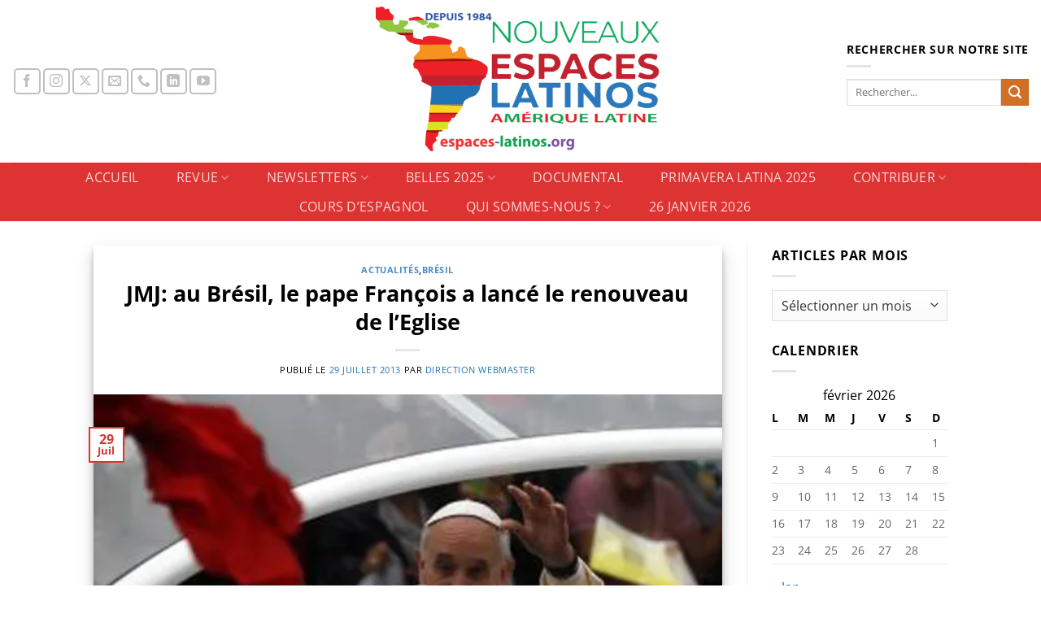

--- FILE ---
content_type: text/html; charset=UTF-8
request_url: https://www.espaces-latinos.org/archives/14043
body_size: 24784
content:
<!DOCTYPE html>
<html dir="ltr" lang="fr-FR" prefix="og: https://ogp.me/ns#" class="loading-site no-js bg-fill">
<head>
	<meta charset="UTF-8" />
	<link rel="profile" href="http://gmpg.org/xfn/11" />
	<link rel="pingback" href="https://www.espaces-latinos.org/xmlrpc.php" />

	<script>(function(html){html.className = html.className.replace(/\bno-js\b/,'js')})(document.documentElement);</script>
<title>JMJ: au Brésil, le pape François a lancé le renouveau de l’Eglise - Nouveaux Espaces Latinos</title>

		<!-- All in One SEO 4.9.3 - aioseo.com -->
	<meta name="description" content="Le pape François a quitté Rio ce dimanche soir et s’est envolé pour Rome après le succès des Journées mondiales de la jeunesse qui ont réuni trois millions de pèlerins au cours d’une messe géante sur la plage de Copacabana. Bilan de ce voyage et de ces 28e JMJ.... Suite sur RFI&gt;&gt;" />
	<meta name="robots" content="max-image-preview:large" />
	<meta name="author" content="Direction Webmaster"/>
	<link rel="canonical" href="https://www.espaces-latinos.org/archives/14043" />
	<meta name="generator" content="All in One SEO (AIOSEO) 4.9.3" />
		<meta property="og:locale" content="fr_FR" />
		<meta property="og:site_name" content="Nouveaux Espaces Latinos - Sociétés et cultures de l&#039;Amérique latine - Une proximité lointaine" />
		<meta property="og:type" content="article" />
		<meta property="og:title" content="JMJ: au Brésil, le pape François a lancé le renouveau de l’Eglise - Nouveaux Espaces Latinos" />
		<meta property="og:description" content="Le pape François a quitté Rio ce dimanche soir et s’est envolé pour Rome après le succès des Journées mondiales de la jeunesse qui ont réuni trois millions de pèlerins au cours d’une messe géante sur la plage de Copacabana. Bilan de ce voyage et de ces 28e JMJ.... Suite sur RFI&gt;&gt;" />
		<meta property="og:url" content="https://www.espaces-latinos.org/archives/14043" />
		<meta property="og:image" content="https://www.espaces-latinos.org/wp-content/uploads/actu2907.jpg" />
		<meta property="og:image:secure_url" content="https://www.espaces-latinos.org/wp-content/uploads/actu2907.jpg" />
		<meta property="og:image:width" content="500" />
		<meta property="og:image:height" content="374" />
		<meta property="article:published_time" content="2013-07-29T08:40:59+00:00" />
		<meta property="article:modified_time" content="2013-07-29T08:40:59+00:00" />
		<meta name="twitter:card" content="summary_large_image" />
		<meta name="twitter:title" content="JMJ: au Brésil, le pape François a lancé le renouveau de l’Eglise - Nouveaux Espaces Latinos" />
		<meta name="twitter:description" content="Le pape François a quitté Rio ce dimanche soir et s’est envolé pour Rome après le succès des Journées mondiales de la jeunesse qui ont réuni trois millions de pèlerins au cours d’une messe géante sur la plage de Copacabana. Bilan de ce voyage et de ces 28e JMJ.... Suite sur RFI&gt;&gt;" />
		<meta name="twitter:image" content="https://www.espaces-latinos.org/wp-content/uploads/actu2907.jpg" />
		<script type="application/ld+json" class="aioseo-schema">
			{"@context":"https:\/\/schema.org","@graph":[{"@type":"BlogPosting","@id":"https:\/\/www.espaces-latinos.org\/archives\/14043#blogposting","name":"JMJ: au Br\u00e9sil, le pape Fran\u00e7ois a lanc\u00e9 le renouveau de l\u2019Eglise - Nouveaux Espaces Latinos","headline":"JMJ: au Br\u00e9sil, le pape Fran\u00e7ois a lanc\u00e9 le renouveau de l&rsquo;Eglise","author":{"@id":"https:\/\/www.espaces-latinos.org\/archives\/author\/revue-espaces-latinos#author"},"publisher":{"@id":"https:\/\/www.espaces-latinos.org\/#organization"},"image":{"@type":"ImageObject","url":"https:\/\/i0.wp.com\/www.espaces-latinos.org\/wp-content\/uploads\/actu2907.jpg?fit=500%2C374&ssl=1","width":500,"height":374},"datePublished":"2013-07-29T08:40:59+01:00","dateModified":"2013-07-29T08:40:59+01:00","inLanguage":"fr-FR","mainEntityOfPage":{"@id":"https:\/\/www.espaces-latinos.org\/archives\/14043#webpage"},"isPartOf":{"@id":"https:\/\/www.espaces-latinos.org\/archives\/14043#webpage"},"articleSection":"Actualit\u00e9s, Br\u00e9sil"},{"@type":"BreadcrumbList","@id":"https:\/\/www.espaces-latinos.org\/archives\/14043#breadcrumblist","itemListElement":[{"@type":"ListItem","@id":"https:\/\/www.espaces-latinos.org#listItem","position":1,"name":"Domicile","item":"https:\/\/www.espaces-latinos.org","nextItem":{"@type":"ListItem","@id":"https:\/\/www.espaces-latinos.org\/archives\/category\/actualites#listItem","name":"Actualit\u00e9s"}},{"@type":"ListItem","@id":"https:\/\/www.espaces-latinos.org\/archives\/category\/actualites#listItem","position":2,"name":"Actualit\u00e9s","item":"https:\/\/www.espaces-latinos.org\/archives\/category\/actualites","nextItem":{"@type":"ListItem","@id":"https:\/\/www.espaces-latinos.org\/archives\/category\/actualites\/bresil#listItem","name":"Br\u00e9sil"},"previousItem":{"@type":"ListItem","@id":"https:\/\/www.espaces-latinos.org#listItem","name":"Domicile"}},{"@type":"ListItem","@id":"https:\/\/www.espaces-latinos.org\/archives\/category\/actualites\/bresil#listItem","position":3,"name":"Br\u00e9sil","item":"https:\/\/www.espaces-latinos.org\/archives\/category\/actualites\/bresil","nextItem":{"@type":"ListItem","@id":"https:\/\/www.espaces-latinos.org\/archives\/14043#listItem","name":"JMJ: au Br\u00e9sil, le pape Fran\u00e7ois a lanc\u00e9 le renouveau de l&rsquo;Eglise"},"previousItem":{"@type":"ListItem","@id":"https:\/\/www.espaces-latinos.org\/archives\/category\/actualites#listItem","name":"Actualit\u00e9s"}},{"@type":"ListItem","@id":"https:\/\/www.espaces-latinos.org\/archives\/14043#listItem","position":4,"name":"JMJ: au Br\u00e9sil, le pape Fran\u00e7ois a lanc\u00e9 le renouveau de l&rsquo;Eglise","previousItem":{"@type":"ListItem","@id":"https:\/\/www.espaces-latinos.org\/archives\/category\/actualites\/bresil#listItem","name":"Br\u00e9sil"}}]},{"@type":"Organization","@id":"https:\/\/www.espaces-latinos.org\/#organization","name":"Nouveaux Espaces Latinos","description":"Soci\u00e9t\u00e9s et cultures de l'Am\u00e9rique latine - Une proximit\u00e9 lointaine","url":"https:\/\/www.espaces-latinos.org\/"},{"@type":"Person","@id":"https:\/\/www.espaces-latinos.org\/archives\/author\/revue-espaces-latinos#author","url":"https:\/\/www.espaces-latinos.org\/archives\/author\/revue-espaces-latinos","name":"Direction Webmaster","image":{"@type":"ImageObject","@id":"https:\/\/www.espaces-latinos.org\/archives\/14043#authorImage","url":"https:\/\/secure.gravatar.com\/avatar\/6234f596ded9ed402d9fde29785d33a814d527893a890e4b52c785a8bdae7f99?s=96&d=mm&r=g","width":96,"height":96,"caption":"Direction Webmaster"}},{"@type":"WebPage","@id":"https:\/\/www.espaces-latinos.org\/archives\/14043#webpage","url":"https:\/\/www.espaces-latinos.org\/archives\/14043","name":"JMJ: au Br\u00e9sil, le pape Fran\u00e7ois a lanc\u00e9 le renouveau de l\u2019Eglise - Nouveaux Espaces Latinos","description":"Le pape Fran\u00e7ois a quitt\u00e9 Rio ce dimanche soir et s\u2019est envol\u00e9 pour Rome apr\u00e8s le succ\u00e8s des Journ\u00e9es mondiales de la jeunesse qui ont r\u00e9uni trois millions de p\u00e8lerins au cours d\u2019une messe g\u00e9ante sur la plage de Copacabana. Bilan de ce voyage et de ces 28e JMJ.... Suite sur RFI>>","inLanguage":"fr-FR","isPartOf":{"@id":"https:\/\/www.espaces-latinos.org\/#website"},"breadcrumb":{"@id":"https:\/\/www.espaces-latinos.org\/archives\/14043#breadcrumblist"},"author":{"@id":"https:\/\/www.espaces-latinos.org\/archives\/author\/revue-espaces-latinos#author"},"creator":{"@id":"https:\/\/www.espaces-latinos.org\/archives\/author\/revue-espaces-latinos#author"},"image":{"@type":"ImageObject","url":"https:\/\/i0.wp.com\/www.espaces-latinos.org\/wp-content\/uploads\/actu2907.jpg?fit=500%2C374&ssl=1","@id":"https:\/\/www.espaces-latinos.org\/archives\/14043\/#mainImage","width":500,"height":374},"primaryImageOfPage":{"@id":"https:\/\/www.espaces-latinos.org\/archives\/14043#mainImage"},"datePublished":"2013-07-29T08:40:59+01:00","dateModified":"2013-07-29T08:40:59+01:00"},{"@type":"WebSite","@id":"https:\/\/www.espaces-latinos.org\/#website","url":"https:\/\/www.espaces-latinos.org\/","name":"Nouveaux Espaces Latinos","description":"Soci\u00e9t\u00e9s et cultures de l'Am\u00e9rique latine - Une proximit\u00e9 lointaine","inLanguage":"fr-FR","publisher":{"@id":"https:\/\/www.espaces-latinos.org\/#organization"}}]}
		</script>
		<!-- All in One SEO -->

<meta name="viewport" content="width=device-width, initial-scale=1" /><script>window._wca = window._wca || [];</script>
<link rel='dns-prefetch' href='//stats.wp.com' />
<link rel='dns-prefetch' href='//widgets.wp.com' />
<link rel='dns-prefetch' href='//s0.wp.com' />
<link rel='dns-prefetch' href='//0.gravatar.com' />
<link rel='dns-prefetch' href='//1.gravatar.com' />
<link rel='dns-prefetch' href='//2.gravatar.com' />
<link rel='preconnect' href='//i0.wp.com' />
<link rel='prefetch' href='https://www.espaces-latinos.org/wp-content/themes/flatsome/assets/js/flatsome.js?ver=e2eddd6c228105dac048' />
<link rel='prefetch' href='https://www.espaces-latinos.org/wp-content/themes/flatsome/assets/js/chunk.slider.js?ver=3.20.4' />
<link rel='prefetch' href='https://www.espaces-latinos.org/wp-content/themes/flatsome/assets/js/chunk.popups.js?ver=3.20.4' />
<link rel='prefetch' href='https://www.espaces-latinos.org/wp-content/themes/flatsome/assets/js/chunk.tooltips.js?ver=3.20.4' />
<link rel='prefetch' href='https://www.espaces-latinos.org/wp-content/themes/flatsome/assets/js/woocommerce.js?ver=1c9be63d628ff7c3ff4c' />
<link rel="alternate" type="application/rss+xml" title="Nouveaux Espaces Latinos &raquo; Flux" href="https://www.espaces-latinos.org/feed" />
<link rel="alternate" title="oEmbed (JSON)" type="application/json+oembed" href="https://www.espaces-latinos.org/wp-json/oembed/1.0/embed?url=https%3A%2F%2Fwww.espaces-latinos.org%2Farchives%2F14043" />
<link rel="alternate" title="oEmbed (XML)" type="text/xml+oembed" href="https://www.espaces-latinos.org/wp-json/oembed/1.0/embed?url=https%3A%2F%2Fwww.espaces-latinos.org%2Farchives%2F14043&#038;format=xml" />
<style id='wp-img-auto-sizes-contain-inline-css' type='text/css'>
img:is([sizes=auto i],[sizes^="auto," i]){contain-intrinsic-size:3000px 1500px}
/*# sourceURL=wp-img-auto-sizes-contain-inline-css */
</style>
<style id='wp-emoji-styles-inline-css' type='text/css'>

	img.wp-smiley, img.emoji {
		display: inline !important;
		border: none !important;
		box-shadow: none !important;
		height: 1em !important;
		width: 1em !important;
		margin: 0 0.07em !important;
		vertical-align: -0.1em !important;
		background: none !important;
		padding: 0 !important;
	}
/*# sourceURL=wp-emoji-styles-inline-css */
</style>
<style id='wp-block-library-inline-css' type='text/css'>
:root{--wp-block-synced-color:#7a00df;--wp-block-synced-color--rgb:122,0,223;--wp-bound-block-color:var(--wp-block-synced-color);--wp-editor-canvas-background:#ddd;--wp-admin-theme-color:#007cba;--wp-admin-theme-color--rgb:0,124,186;--wp-admin-theme-color-darker-10:#006ba1;--wp-admin-theme-color-darker-10--rgb:0,107,160.5;--wp-admin-theme-color-darker-20:#005a87;--wp-admin-theme-color-darker-20--rgb:0,90,135;--wp-admin-border-width-focus:2px}@media (min-resolution:192dpi){:root{--wp-admin-border-width-focus:1.5px}}.wp-element-button{cursor:pointer}:root .has-very-light-gray-background-color{background-color:#eee}:root .has-very-dark-gray-background-color{background-color:#313131}:root .has-very-light-gray-color{color:#eee}:root .has-very-dark-gray-color{color:#313131}:root .has-vivid-green-cyan-to-vivid-cyan-blue-gradient-background{background:linear-gradient(135deg,#00d084,#0693e3)}:root .has-purple-crush-gradient-background{background:linear-gradient(135deg,#34e2e4,#4721fb 50%,#ab1dfe)}:root .has-hazy-dawn-gradient-background{background:linear-gradient(135deg,#faaca8,#dad0ec)}:root .has-subdued-olive-gradient-background{background:linear-gradient(135deg,#fafae1,#67a671)}:root .has-atomic-cream-gradient-background{background:linear-gradient(135deg,#fdd79a,#004a59)}:root .has-nightshade-gradient-background{background:linear-gradient(135deg,#330968,#31cdcf)}:root .has-midnight-gradient-background{background:linear-gradient(135deg,#020381,#2874fc)}:root{--wp--preset--font-size--normal:16px;--wp--preset--font-size--huge:42px}.has-regular-font-size{font-size:1em}.has-larger-font-size{font-size:2.625em}.has-normal-font-size{font-size:var(--wp--preset--font-size--normal)}.has-huge-font-size{font-size:var(--wp--preset--font-size--huge)}:root .has-text-align-center{text-align:center}:root .has-text-align-left{text-align:left}:root .has-text-align-right{text-align:right}.has-fit-text{white-space:nowrap!important}#end-resizable-editor-section{display:none}.aligncenter{clear:both}.items-justified-left{justify-content:flex-start}.items-justified-center{justify-content:center}.items-justified-right{justify-content:flex-end}.items-justified-space-between{justify-content:space-between}.screen-reader-text{word-wrap:normal!important;border:0;clip-path:inset(50%);height:1px;margin:-1px;overflow:hidden;padding:0;position:absolute;width:1px}.screen-reader-text:focus{background-color:#ddd;clip-path:none;color:#444;display:block;font-size:1em;height:auto;left:5px;line-height:normal;padding:15px 23px 14px;text-decoration:none;top:5px;width:auto;z-index:100000}html :where(.has-border-color){border-style:solid}html :where([style*=border-top-color]){border-top-style:solid}html :where([style*=border-right-color]){border-right-style:solid}html :where([style*=border-bottom-color]){border-bottom-style:solid}html :where([style*=border-left-color]){border-left-style:solid}html :where([style*=border-width]){border-style:solid}html :where([style*=border-top-width]){border-top-style:solid}html :where([style*=border-right-width]){border-right-style:solid}html :where([style*=border-bottom-width]){border-bottom-style:solid}html :where([style*=border-left-width]){border-left-style:solid}html :where(img[class*=wp-image-]){height:auto;max-width:100%}:where(figure){margin:0 0 1em}html :where(.is-position-sticky){--wp-admin--admin-bar--position-offset:var(--wp-admin--admin-bar--height,0px)}@media screen and (max-width:600px){html :where(.is-position-sticky){--wp-admin--admin-bar--position-offset:0px}}

/*# sourceURL=wp-block-library-inline-css */
</style><link rel='stylesheet' id='wc-blocks-style-css' href='https://www.espaces-latinos.org/wp-content/plugins/woocommerce/assets/client/blocks/wc-blocks.css?ver=wc-10.4.3' type='text/css' media='all' />
<style id='global-styles-inline-css' type='text/css'>
:root{--wp--preset--aspect-ratio--square: 1;--wp--preset--aspect-ratio--4-3: 4/3;--wp--preset--aspect-ratio--3-4: 3/4;--wp--preset--aspect-ratio--3-2: 3/2;--wp--preset--aspect-ratio--2-3: 2/3;--wp--preset--aspect-ratio--16-9: 16/9;--wp--preset--aspect-ratio--9-16: 9/16;--wp--preset--color--black: #000000;--wp--preset--color--cyan-bluish-gray: #abb8c3;--wp--preset--color--white: #ffffff;--wp--preset--color--pale-pink: #f78da7;--wp--preset--color--vivid-red: #cf2e2e;--wp--preset--color--luminous-vivid-orange: #ff6900;--wp--preset--color--luminous-vivid-amber: #fcb900;--wp--preset--color--light-green-cyan: #7bdcb5;--wp--preset--color--vivid-green-cyan: #00d084;--wp--preset--color--pale-cyan-blue: #8ed1fc;--wp--preset--color--vivid-cyan-blue: #0693e3;--wp--preset--color--vivid-purple: #9b51e0;--wp--preset--color--primary: #dd3333;--wp--preset--color--secondary: #d16f27;--wp--preset--color--success: #1aa70a;--wp--preset--color--alert: #dd9933;--wp--preset--gradient--vivid-cyan-blue-to-vivid-purple: linear-gradient(135deg,rgb(6,147,227) 0%,rgb(155,81,224) 100%);--wp--preset--gradient--light-green-cyan-to-vivid-green-cyan: linear-gradient(135deg,rgb(122,220,180) 0%,rgb(0,208,130) 100%);--wp--preset--gradient--luminous-vivid-amber-to-luminous-vivid-orange: linear-gradient(135deg,rgb(252,185,0) 0%,rgb(255,105,0) 100%);--wp--preset--gradient--luminous-vivid-orange-to-vivid-red: linear-gradient(135deg,rgb(255,105,0) 0%,rgb(207,46,46) 100%);--wp--preset--gradient--very-light-gray-to-cyan-bluish-gray: linear-gradient(135deg,rgb(238,238,238) 0%,rgb(169,184,195) 100%);--wp--preset--gradient--cool-to-warm-spectrum: linear-gradient(135deg,rgb(74,234,220) 0%,rgb(151,120,209) 20%,rgb(207,42,186) 40%,rgb(238,44,130) 60%,rgb(251,105,98) 80%,rgb(254,248,76) 100%);--wp--preset--gradient--blush-light-purple: linear-gradient(135deg,rgb(255,206,236) 0%,rgb(152,150,240) 100%);--wp--preset--gradient--blush-bordeaux: linear-gradient(135deg,rgb(254,205,165) 0%,rgb(254,45,45) 50%,rgb(107,0,62) 100%);--wp--preset--gradient--luminous-dusk: linear-gradient(135deg,rgb(255,203,112) 0%,rgb(199,81,192) 50%,rgb(65,88,208) 100%);--wp--preset--gradient--pale-ocean: linear-gradient(135deg,rgb(255,245,203) 0%,rgb(182,227,212) 50%,rgb(51,167,181) 100%);--wp--preset--gradient--electric-grass: linear-gradient(135deg,rgb(202,248,128) 0%,rgb(113,206,126) 100%);--wp--preset--gradient--midnight: linear-gradient(135deg,rgb(2,3,129) 0%,rgb(40,116,252) 100%);--wp--preset--font-size--small: 13px;--wp--preset--font-size--medium: 20px;--wp--preset--font-size--large: 36px;--wp--preset--font-size--x-large: 42px;--wp--preset--spacing--20: 0.44rem;--wp--preset--spacing--30: 0.67rem;--wp--preset--spacing--40: 1rem;--wp--preset--spacing--50: 1.5rem;--wp--preset--spacing--60: 2.25rem;--wp--preset--spacing--70: 3.38rem;--wp--preset--spacing--80: 5.06rem;--wp--preset--shadow--natural: 6px 6px 9px rgba(0, 0, 0, 0.2);--wp--preset--shadow--deep: 12px 12px 50px rgba(0, 0, 0, 0.4);--wp--preset--shadow--sharp: 6px 6px 0px rgba(0, 0, 0, 0.2);--wp--preset--shadow--outlined: 6px 6px 0px -3px rgb(255, 255, 255), 6px 6px rgb(0, 0, 0);--wp--preset--shadow--crisp: 6px 6px 0px rgb(0, 0, 0);}:where(body) { margin: 0; }.wp-site-blocks > .alignleft { float: left; margin-right: 2em; }.wp-site-blocks > .alignright { float: right; margin-left: 2em; }.wp-site-blocks > .aligncenter { justify-content: center; margin-left: auto; margin-right: auto; }:where(.is-layout-flex){gap: 0.5em;}:where(.is-layout-grid){gap: 0.5em;}.is-layout-flow > .alignleft{float: left;margin-inline-start: 0;margin-inline-end: 2em;}.is-layout-flow > .alignright{float: right;margin-inline-start: 2em;margin-inline-end: 0;}.is-layout-flow > .aligncenter{margin-left: auto !important;margin-right: auto !important;}.is-layout-constrained > .alignleft{float: left;margin-inline-start: 0;margin-inline-end: 2em;}.is-layout-constrained > .alignright{float: right;margin-inline-start: 2em;margin-inline-end: 0;}.is-layout-constrained > .aligncenter{margin-left: auto !important;margin-right: auto !important;}.is-layout-constrained > :where(:not(.alignleft):not(.alignright):not(.alignfull)){margin-left: auto !important;margin-right: auto !important;}body .is-layout-flex{display: flex;}.is-layout-flex{flex-wrap: wrap;align-items: center;}.is-layout-flex > :is(*, div){margin: 0;}body .is-layout-grid{display: grid;}.is-layout-grid > :is(*, div){margin: 0;}body{padding-top: 0px;padding-right: 0px;padding-bottom: 0px;padding-left: 0px;}a:where(:not(.wp-element-button)){text-decoration: none;}:root :where(.wp-element-button, .wp-block-button__link){background-color: #32373c;border-width: 0;color: #fff;font-family: inherit;font-size: inherit;font-style: inherit;font-weight: inherit;letter-spacing: inherit;line-height: inherit;padding-top: calc(0.667em + 2px);padding-right: calc(1.333em + 2px);padding-bottom: calc(0.667em + 2px);padding-left: calc(1.333em + 2px);text-decoration: none;text-transform: inherit;}.has-black-color{color: var(--wp--preset--color--black) !important;}.has-cyan-bluish-gray-color{color: var(--wp--preset--color--cyan-bluish-gray) !important;}.has-white-color{color: var(--wp--preset--color--white) !important;}.has-pale-pink-color{color: var(--wp--preset--color--pale-pink) !important;}.has-vivid-red-color{color: var(--wp--preset--color--vivid-red) !important;}.has-luminous-vivid-orange-color{color: var(--wp--preset--color--luminous-vivid-orange) !important;}.has-luminous-vivid-amber-color{color: var(--wp--preset--color--luminous-vivid-amber) !important;}.has-light-green-cyan-color{color: var(--wp--preset--color--light-green-cyan) !important;}.has-vivid-green-cyan-color{color: var(--wp--preset--color--vivid-green-cyan) !important;}.has-pale-cyan-blue-color{color: var(--wp--preset--color--pale-cyan-blue) !important;}.has-vivid-cyan-blue-color{color: var(--wp--preset--color--vivid-cyan-blue) !important;}.has-vivid-purple-color{color: var(--wp--preset--color--vivid-purple) !important;}.has-primary-color{color: var(--wp--preset--color--primary) !important;}.has-secondary-color{color: var(--wp--preset--color--secondary) !important;}.has-success-color{color: var(--wp--preset--color--success) !important;}.has-alert-color{color: var(--wp--preset--color--alert) !important;}.has-black-background-color{background-color: var(--wp--preset--color--black) !important;}.has-cyan-bluish-gray-background-color{background-color: var(--wp--preset--color--cyan-bluish-gray) !important;}.has-white-background-color{background-color: var(--wp--preset--color--white) !important;}.has-pale-pink-background-color{background-color: var(--wp--preset--color--pale-pink) !important;}.has-vivid-red-background-color{background-color: var(--wp--preset--color--vivid-red) !important;}.has-luminous-vivid-orange-background-color{background-color: var(--wp--preset--color--luminous-vivid-orange) !important;}.has-luminous-vivid-amber-background-color{background-color: var(--wp--preset--color--luminous-vivid-amber) !important;}.has-light-green-cyan-background-color{background-color: var(--wp--preset--color--light-green-cyan) !important;}.has-vivid-green-cyan-background-color{background-color: var(--wp--preset--color--vivid-green-cyan) !important;}.has-pale-cyan-blue-background-color{background-color: var(--wp--preset--color--pale-cyan-blue) !important;}.has-vivid-cyan-blue-background-color{background-color: var(--wp--preset--color--vivid-cyan-blue) !important;}.has-vivid-purple-background-color{background-color: var(--wp--preset--color--vivid-purple) !important;}.has-primary-background-color{background-color: var(--wp--preset--color--primary) !important;}.has-secondary-background-color{background-color: var(--wp--preset--color--secondary) !important;}.has-success-background-color{background-color: var(--wp--preset--color--success) !important;}.has-alert-background-color{background-color: var(--wp--preset--color--alert) !important;}.has-black-border-color{border-color: var(--wp--preset--color--black) !important;}.has-cyan-bluish-gray-border-color{border-color: var(--wp--preset--color--cyan-bluish-gray) !important;}.has-white-border-color{border-color: var(--wp--preset--color--white) !important;}.has-pale-pink-border-color{border-color: var(--wp--preset--color--pale-pink) !important;}.has-vivid-red-border-color{border-color: var(--wp--preset--color--vivid-red) !important;}.has-luminous-vivid-orange-border-color{border-color: var(--wp--preset--color--luminous-vivid-orange) !important;}.has-luminous-vivid-amber-border-color{border-color: var(--wp--preset--color--luminous-vivid-amber) !important;}.has-light-green-cyan-border-color{border-color: var(--wp--preset--color--light-green-cyan) !important;}.has-vivid-green-cyan-border-color{border-color: var(--wp--preset--color--vivid-green-cyan) !important;}.has-pale-cyan-blue-border-color{border-color: var(--wp--preset--color--pale-cyan-blue) !important;}.has-vivid-cyan-blue-border-color{border-color: var(--wp--preset--color--vivid-cyan-blue) !important;}.has-vivid-purple-border-color{border-color: var(--wp--preset--color--vivid-purple) !important;}.has-primary-border-color{border-color: var(--wp--preset--color--primary) !important;}.has-secondary-border-color{border-color: var(--wp--preset--color--secondary) !important;}.has-success-border-color{border-color: var(--wp--preset--color--success) !important;}.has-alert-border-color{border-color: var(--wp--preset--color--alert) !important;}.has-vivid-cyan-blue-to-vivid-purple-gradient-background{background: var(--wp--preset--gradient--vivid-cyan-blue-to-vivid-purple) !important;}.has-light-green-cyan-to-vivid-green-cyan-gradient-background{background: var(--wp--preset--gradient--light-green-cyan-to-vivid-green-cyan) !important;}.has-luminous-vivid-amber-to-luminous-vivid-orange-gradient-background{background: var(--wp--preset--gradient--luminous-vivid-amber-to-luminous-vivid-orange) !important;}.has-luminous-vivid-orange-to-vivid-red-gradient-background{background: var(--wp--preset--gradient--luminous-vivid-orange-to-vivid-red) !important;}.has-very-light-gray-to-cyan-bluish-gray-gradient-background{background: var(--wp--preset--gradient--very-light-gray-to-cyan-bluish-gray) !important;}.has-cool-to-warm-spectrum-gradient-background{background: var(--wp--preset--gradient--cool-to-warm-spectrum) !important;}.has-blush-light-purple-gradient-background{background: var(--wp--preset--gradient--blush-light-purple) !important;}.has-blush-bordeaux-gradient-background{background: var(--wp--preset--gradient--blush-bordeaux) !important;}.has-luminous-dusk-gradient-background{background: var(--wp--preset--gradient--luminous-dusk) !important;}.has-pale-ocean-gradient-background{background: var(--wp--preset--gradient--pale-ocean) !important;}.has-electric-grass-gradient-background{background: var(--wp--preset--gradient--electric-grass) !important;}.has-midnight-gradient-background{background: var(--wp--preset--gradient--midnight) !important;}.has-small-font-size{font-size: var(--wp--preset--font-size--small) !important;}.has-medium-font-size{font-size: var(--wp--preset--font-size--medium) !important;}.has-large-font-size{font-size: var(--wp--preset--font-size--large) !important;}.has-x-large-font-size{font-size: var(--wp--preset--font-size--x-large) !important;}
/*# sourceURL=global-styles-inline-css */
</style>

<link rel='stylesheet' id='contact-form-7-css' href='https://www.espaces-latinos.org/wp-content/plugins/contact-form-7/includes/css/styles.css?ver=6.1.4' type='text/css' media='all' />
<style id='woocommerce-inline-inline-css' type='text/css'>
.woocommerce form .form-row .required { visibility: visible; }
/*# sourceURL=woocommerce-inline-inline-css */
</style>
<link rel='stylesheet' id='woonp-frontend-css' href='https://www.espaces-latinos.org/wp-content/plugins/wpc-name-your-price/assets/css/frontend.css?ver=2.2.1' type='text/css' media='all' />
<link rel='stylesheet' id='brands-styles-css' href='https://www.espaces-latinos.org/wp-content/plugins/woocommerce/assets/css/brands.css?ver=10.4.3' type='text/css' media='all' />
<link rel='stylesheet' id='jetpack_likes-css' href='https://www.espaces-latinos.org/wp-content/plugins/jetpack/modules/likes/style.css?ver=15.4' type='text/css' media='all' />
<link rel='stylesheet' id='flatsome-main-css' href='https://www.espaces-latinos.org/wp-content/themes/flatsome/assets/css/flatsome.css?ver=3.20.4' type='text/css' media='all' />
<style id='flatsome-main-inline-css' type='text/css'>
@font-face {
				font-family: "fl-icons";
				font-display: block;
				src: url(https://www.espaces-latinos.org/wp-content/themes/flatsome/assets/css/icons/fl-icons.eot?v=3.20.4);
				src:
					url(https://www.espaces-latinos.org/wp-content/themes/flatsome/assets/css/icons/fl-icons.eot#iefix?v=3.20.4) format("embedded-opentype"),
					url(https://www.espaces-latinos.org/wp-content/themes/flatsome/assets/css/icons/fl-icons.woff2?v=3.20.4) format("woff2"),
					url(https://www.espaces-latinos.org/wp-content/themes/flatsome/assets/css/icons/fl-icons.ttf?v=3.20.4) format("truetype"),
					url(https://www.espaces-latinos.org/wp-content/themes/flatsome/assets/css/icons/fl-icons.woff?v=3.20.4) format("woff"),
					url(https://www.espaces-latinos.org/wp-content/themes/flatsome/assets/css/icons/fl-icons.svg?v=3.20.4#fl-icons) format("svg");
			}
/*# sourceURL=flatsome-main-inline-css */
</style>
<link rel='stylesheet' id='flatsome-shop-css' href='https://www.espaces-latinos.org/wp-content/themes/flatsome/assets/css/flatsome-shop.css?ver=3.20.4' type='text/css' media='all' />
<link rel='stylesheet' id='flatsome-style-css' href='https://www.espaces-latinos.org/wp-content/themes/flatsome/style.css?ver=3.20.4' type='text/css' media='all' />
<link rel='stylesheet' id='sharedaddy-css' href='https://www.espaces-latinos.org/wp-content/plugins/jetpack/modules/sharedaddy/sharing.css?ver=15.4' type='text/css' media='all' />
<link rel='stylesheet' id='social-logos-css' href='https://www.espaces-latinos.org/wp-content/plugins/jetpack/_inc/social-logos/social-logos.min.css?ver=15.4' type='text/css' media='all' />
<script type="text/javascript">
            window._nslDOMReady = (function () {
                const executedCallbacks = new Set();
            
                return function (callback) {
                    /**
                    * Third parties might dispatch DOMContentLoaded events, so we need to ensure that we only run our callback once!
                    */
                    if (executedCallbacks.has(callback)) return;
            
                    const wrappedCallback = function () {
                        if (executedCallbacks.has(callback)) return;
                        executedCallbacks.add(callback);
                        callback();
                    };
            
                    if (document.readyState === "complete" || document.readyState === "interactive") {
                        wrappedCallback();
                    } else {
                        document.addEventListener("DOMContentLoaded", wrappedCallback);
                    }
                };
            })();
        </script><script type="text/javascript" src="https://www.espaces-latinos.org/wp-includes/js/jquery/jquery.min.js?ver=3.7.1" id="jquery-core-js"></script>
<script type="text/javascript" src="https://www.espaces-latinos.org/wp-includes/js/jquery/jquery-migrate.min.js?ver=3.4.1" id="jquery-migrate-js"></script>
<script type="text/javascript" src="https://www.espaces-latinos.org/wp-content/plugins/woocommerce/assets/js/jquery-blockui/jquery.blockUI.min.js?ver=2.7.0-wc.10.4.3" id="wc-jquery-blockui-js" data-wp-strategy="defer"></script>
<script type="text/javascript" id="wc-add-to-cart-js-extra">
/* <![CDATA[ */
var wc_add_to_cart_params = {"ajax_url":"/wp-admin/admin-ajax.php","wc_ajax_url":"/?wc-ajax=%%endpoint%%","i18n_view_cart":"Voir le panier","cart_url":"https://www.espaces-latinos.org/panier","is_cart":"","cart_redirect_after_add":"no"};
//# sourceURL=wc-add-to-cart-js-extra
/* ]]> */
</script>
<script type="text/javascript" src="https://www.espaces-latinos.org/wp-content/plugins/woocommerce/assets/js/frontend/add-to-cart.min.js?ver=10.4.3" id="wc-add-to-cart-js" defer="defer" data-wp-strategy="defer"></script>
<script type="text/javascript" src="https://www.espaces-latinos.org/wp-content/plugins/woocommerce/assets/js/js-cookie/js.cookie.min.js?ver=2.1.4-wc.10.4.3" id="wc-js-cookie-js" data-wp-strategy="defer"></script>
<script type="text/javascript" id="WCPAY_ASSETS-js-extra">
/* <![CDATA[ */
var wcpayAssets = {"url":"https://www.espaces-latinos.org/wp-content/plugins/woocommerce-payments/dist/"};
//# sourceURL=WCPAY_ASSETS-js-extra
/* ]]> */
</script>
<script type="text/javascript" src="https://stats.wp.com/s-202605.js" id="woocommerce-analytics-js" defer="defer" data-wp-strategy="defer"></script>
<link rel="https://api.w.org/" href="https://www.espaces-latinos.org/wp-json/" /><link rel="alternate" title="JSON" type="application/json" href="https://www.espaces-latinos.org/wp-json/wp/v2/posts/14043" /><link rel="EditURI" type="application/rsd+xml" title="RSD" href="https://www.espaces-latinos.org/xmlrpc.php?rsd" />
<meta name="generator" content="WordPress 6.9" />
<meta name="generator" content="WooCommerce 10.4.3" />
<link rel='shortlink' href='https://www.espaces-latinos.org/?p=14043' />
<!-- start Simple Custom CSS and JS -->
<script type="text/javascript">
document.addEventListener("DOMContentLoaded", function() {
    const labels = [
        { id: "woonp_123078", translation: "Indiquez votre prix (€)" },
        { id: "woonp_123134", translation: "Indiquez votre prix (€)" }
    ];

    labels.forEach(labelInfo => {
        const label = document.querySelector(`label[for="${labelInfo.id}"]`);
        if (label) {
            label.textContent = labelInfo.translation;
        }
    });
});
</script>
<!-- end Simple Custom CSS and JS -->
	<style>img#wpstats{display:none}</style>
			<noscript><style>.woocommerce-product-gallery{ opacity: 1 !important; }</style></noscript>
	<link rel="icon" href="https://i0.wp.com/www.espaces-latinos.org/wp-content/uploads/cropped-Logos-Latinos-2026_page-0001-scaled-1.png?fit=32%2C32&#038;ssl=1" sizes="32x32" />
<link rel="icon" href="https://i0.wp.com/www.espaces-latinos.org/wp-content/uploads/cropped-Logos-Latinos-2026_page-0001-scaled-1.png?fit=192%2C192&#038;ssl=1" sizes="192x192" />
<link rel="apple-touch-icon" href="https://i0.wp.com/www.espaces-latinos.org/wp-content/uploads/cropped-Logos-Latinos-2026_page-0001-scaled-1.png?fit=180%2C180&#038;ssl=1" />
<meta name="msapplication-TileImage" content="https://i0.wp.com/www.espaces-latinos.org/wp-content/uploads/cropped-Logos-Latinos-2026_page-0001-scaled-1.png?fit=270%2C270&#038;ssl=1" />
<style id="custom-css" type="text/css">:root {--primary-color: #dd3333;--fs-color-primary: #dd3333;--fs-color-secondary: #d16f27;--fs-color-success: #1aa70a;--fs-color-alert: #dd9933;--fs-color-base: #000000;--fs-experimental-link-color: #1e73be;--fs-experimental-link-color-hover: #1e73be;}.tooltipster-base {--tooltip-color: #fff;--tooltip-bg-color: #000;}.off-canvas-right .mfp-content, .off-canvas-left .mfp-content {--drawer-width: 300px;}.off-canvas .mfp-content.off-canvas-cart {--drawer-width: 360px;}.header-main{height: 200px}#logo img{max-height: 200px}#logo{width:509px;}#logo img{padding:8px 0;}.stuck #logo img{padding:7px 0;}.header-bottom{min-height: 39px}.header-top{min-height: 40px}.transparent .header-main{height: 30px}.transparent #logo img{max-height: 30px}.has-transparent + .page-title:first-of-type,.has-transparent + #main > .page-title,.has-transparent + #main > div > .page-title,.has-transparent + #main .page-header-wrapper:first-of-type .page-title{padding-top: 80px;}.header.show-on-scroll,.stuck .header-main{height:119px!important}.stuck #logo img{max-height: 119px!important}.search-form{ width: 54%;}.header-bg-color {background-color: rgba(255,255,255,0.9)}.header-bottom {background-color: #dd3333}.top-bar-nav > li > a{line-height: 19px }.header-main .nav > li > a{line-height: 22px }.stuck .header-main .nav > li > a{line-height: 50px }.header-bottom-nav > li > a{line-height: 36px }@media (max-width: 549px) {.header-main{height: 69px}#logo img{max-height: 69px}}.nav-dropdown{border-radius:3px}.nav-dropdown{font-size:101%}h1,h2,h3,h4,h5,h6,.heading-font{color: #000000;}body{font-size: 100%;}@media screen and (max-width: 549px){body{font-size: 100%;}}body{font-family: "Open Sans", sans-serif;}body {font-weight: 400;font-style: ;}.nav > li > a {font-family: "Open Sans", sans-serif;}.mobile-sidebar-levels-2 .nav > li > ul > li > a {font-family: "Open Sans", sans-serif;}.nav > li > a,.mobile-sidebar-levels-2 .nav > li > ul > li > a {font-weight: 400;font-style: normal;}h1,h2,h3,h4,h5,h6,.heading-font, .off-canvas-center .nav-sidebar.nav-vertical > li > a{font-family: "Open Sans", sans-serif;}h1,h2,h3,h4,h5,h6,.heading-font,.banner h1,.banner h2 {font-weight: 700;font-style: normal;}.alt-font{font-family: "Open Sans Condensed", sans-serif;}.alt-font {font-weight: 300!important;font-style: normal!important;}.shop-page-title.featured-title .title-overlay{background-color: rgba(0,0,0,0.3);}@media screen and (min-width: 550px){.products .box-vertical .box-image{min-width: 250px!important;width: 250px!important;}}.footer-1{background-color: #8e8e8e}.footer-2{background-color: #dd901c}.absolute-footer, html{background-color: #ffffff}.nav-vertical-fly-out > li + li {border-top-width: 1px; border-top-style: solid;}/* Custom CSS */[class^="icon-"]:before, [class*=" icon-"]:before{font-family: "fl-icons" !important;}@import url(https://fonts.googleapis.com/css?family=Bree+Serif|Ubuntu|Dancing+Script|Droid+Sans|Lato|Lobster|Montserrat|Open+Sans|Pacifico|Raleway|Roboto|Source+Sans+Pro|Titillium+Web&amp;subset=cyrillic,cyrillic-ext,greek,greek-ext,latin-ext,vietnamese);#form-header-title {color: #393939;font-family: Arial, Verdana, sans-serif;font-size: 25px;display: block;text-align: center;margin-bottom: 30px;}#label-ifaop3n1odkirdqpdi8d {color: #393939;font-family: Arial, Verdana, sans-serif;font-size: 14px;margin-bottom: 8px;}#input-ifaop3n1odkirdqpdi8d {border: 1px solid #e6e4e4;background-color: #f1f1f1;height: 35px;margin: 5px 0 18px 0;font-size: 0.9em;padding-left: 5px;border-radius: 0px;-webkit-border-radius: 0px;-moz-border-radius: 0px;-webkit-box-sizing: border-box;box-sizing: border-box;text-indent: 5px;width: 100%;}#label-EMAIL_ID {color: #393939;font-family: Arial, Verdana, sans-serif;font-size: 14px;margin-bottom: 8px;}#input-email {border: 1px solid #e6e4e4;background-color: #f1f1f1;height: 35px;margin: 5px 0 18px 0;font-size: 0.9em;padding-left: 5px;border-radius: 0px;-webkit-border-radius: 0px;-moz-border-radius: 0px;-webkit-box-sizing: border-box;box-sizing: border-box;text-indent: 5px;width: 100%;}#label-9t2z6igyk3ezrqh2rbnuj9 {color: #393939;font-family: Arial, Verdana, sans-serif;font-size: 14px;margin-bottom: 8px;}#select-9t2z6igyk3ezrqh2rbnuj9 {border: 1px solid #e6e4e4;background-color: #f1f1f1;height: 35px;width:100%;color: #848484;border-radius: 0px;-webkit-border-radius: 0px;-moz-border-radius: 0px;margin-top: 5px;margin-bottom: 12px;padding-left: 10px}#form-mandatory {font-size: 13px;margin-left: 5px;font-family: Arial, Verdana, sans-serif;color: #393939;}input::-webkit-input-placeholder, input:-moz-placeholder, input::-moz-placeholder, input:-ms-input-placeholder, input::-ms-input-placeholder {color: #848484;opacity: 0.6;}select {-webkit-appearance:none;-moz-appearance:none;appearance:none;cursor:pointer;}@media screen and (-webkit-min-device-pixel-ratio:0) {select {padding-right:18px}}.select-arrow {position:relative;}.select-arrow:after {content:'^';font:15px "Consolas", monospace;color: #848484;-webkit-transform:rotate(180deg);-moz-transform:rotate(180deg);-ms-transform:rotate(180deg);transform:rotate(180deg);right:8px; top:-3px;padding:0 0 0px;position:absolute;pointer-events:none;}.control {display: block;position: relative;padding-left: 30px;margin-left: 5px;margin-right: 6px;cursor: pointer;font-size: 18px;}.control input {position: absolute;z-index: -1;opacity: 0;}.control__indicator {position: absolute;border: 1px solid;top: 2px;left: 0;height: 20px;width: 20px;border-radius: 3px;-webkit-border-radius: 3px;-moz-border-radius: 3px;}.control--radio .control__indicator {border-radius: 50%;}.control__indicator:after {content: '';position: absolute;display: none;}.control input:checked ~ .control__indicator:after {display: block;}.control--checkbox .control__indicator:after {left: 8px;top: 4px;width: 3px;height: 8px;transform: rotate(45deg);border-style: solid;border-color: #848484;border-width: 0 2px 2px 0;position: absolute;}.control--radio .control__indicator:after {left: 7px;top: 7px;height: 6px;width: 6px;border-radius: 50%;background: #848484;position: absolute;}input[type="number"]::-webkit-inner-spin-button {-webkit-appearance: none;}input[type="number"] {-moz-appearance: textfield;}input:focus {outline: solid 1px #736F6F !important;}textarea:focus {outline: solid 1px #736F6F !important;}select:focus {outline: solid 1px #736F6F !important;}input:disabled,input[disabled]{opacity: 0.2;cursor: default;}.loader,.loader:after {border-radius: 50%;width: 1.8em;height: 1.8em;}.loader {margin-top: 5px;margin-left: 10px;font-size: 10px;position: relative;border: 0.5em solid #919798;border-left-color: #3c9f51;-webkit-transform: translateZ(0);-ms-transform: translateZ(0);transform: translateZ(0);-webkit-animation: load8 1s infinite linear;animation: load8 1s infinite linear;}@-webkit-keyframes load8 {0% {-webkit-transform: rotate(0deg);transform: rotate(0deg);}100% {-webkit-transform: rotate(360deg);transform: rotate(360deg);}}@keyframes load8 {0% {-webkit-transform: rotate(0deg);transform: rotate(0deg);}100% {-webkit-transform: rotate(360deg);}}#sb_form {background: #ffffff;padding: 10px 20px 20px 20px;border-radius: 0px;}input {color: #848484 !important;}#div-submitInput {display: flex;flex-direction: row;justify-content: center;}#submitInput {border-style: solid;text-align: center;color: #ffffff;border-color: #e36205;border-width: 1px;border-radius: 5px;padding: 10px 25px;text-decoration: none;display: block;font-family: &#x27;Arial&#x27;;font-style: inherit;font-weight: inherit;font-size: 15px;background-color:#e36205;cursor: pointer;}#form-footer-mandatory {color: #393939;font-family: Arial, Verdana, sans-serif;font-size: 12px;display: block;margin-top: 20px;}.label-new.menu-item > a:after{content:"Nouveau";}.label-hot.menu-item > a:after{content:"Populaire";}.label-sale.menu-item > a:after{content:"En action";}.label-popular.menu-item > a:after{content:"Populaire";}</style>		<style type="text/css" id="wp-custom-css">
			
		</style>
		<style id="kirki-inline-styles">/* cyrillic-ext */
@font-face {
  font-family: 'Open Sans';
  font-style: normal;
  font-weight: 400;
  font-stretch: 100%;
  font-display: swap;
  src: url(https://www.espaces-latinos.org/wp-content/fonts/open-sans/memvYaGs126MiZpBA-UvWbX2vVnXBbObj2OVTSKmu1aB.woff2) format('woff2');
  unicode-range: U+0460-052F, U+1C80-1C8A, U+20B4, U+2DE0-2DFF, U+A640-A69F, U+FE2E-FE2F;
}
/* cyrillic */
@font-face {
  font-family: 'Open Sans';
  font-style: normal;
  font-weight: 400;
  font-stretch: 100%;
  font-display: swap;
  src: url(https://www.espaces-latinos.org/wp-content/fonts/open-sans/memvYaGs126MiZpBA-UvWbX2vVnXBbObj2OVTSumu1aB.woff2) format('woff2');
  unicode-range: U+0301, U+0400-045F, U+0490-0491, U+04B0-04B1, U+2116;
}
/* greek-ext */
@font-face {
  font-family: 'Open Sans';
  font-style: normal;
  font-weight: 400;
  font-stretch: 100%;
  font-display: swap;
  src: url(https://www.espaces-latinos.org/wp-content/fonts/open-sans/memvYaGs126MiZpBA-UvWbX2vVnXBbObj2OVTSOmu1aB.woff2) format('woff2');
  unicode-range: U+1F00-1FFF;
}
/* greek */
@font-face {
  font-family: 'Open Sans';
  font-style: normal;
  font-weight: 400;
  font-stretch: 100%;
  font-display: swap;
  src: url(https://www.espaces-latinos.org/wp-content/fonts/open-sans/memvYaGs126MiZpBA-UvWbX2vVnXBbObj2OVTSymu1aB.woff2) format('woff2');
  unicode-range: U+0370-0377, U+037A-037F, U+0384-038A, U+038C, U+038E-03A1, U+03A3-03FF;
}
/* hebrew */
@font-face {
  font-family: 'Open Sans';
  font-style: normal;
  font-weight: 400;
  font-stretch: 100%;
  font-display: swap;
  src: url(https://www.espaces-latinos.org/wp-content/fonts/open-sans/memvYaGs126MiZpBA-UvWbX2vVnXBbObj2OVTS2mu1aB.woff2) format('woff2');
  unicode-range: U+0307-0308, U+0590-05FF, U+200C-2010, U+20AA, U+25CC, U+FB1D-FB4F;
}
/* math */
@font-face {
  font-family: 'Open Sans';
  font-style: normal;
  font-weight: 400;
  font-stretch: 100%;
  font-display: swap;
  src: url(https://www.espaces-latinos.org/wp-content/fonts/open-sans/memvYaGs126MiZpBA-UvWbX2vVnXBbObj2OVTVOmu1aB.woff2) format('woff2');
  unicode-range: U+0302-0303, U+0305, U+0307-0308, U+0310, U+0312, U+0315, U+031A, U+0326-0327, U+032C, U+032F-0330, U+0332-0333, U+0338, U+033A, U+0346, U+034D, U+0391-03A1, U+03A3-03A9, U+03B1-03C9, U+03D1, U+03D5-03D6, U+03F0-03F1, U+03F4-03F5, U+2016-2017, U+2034-2038, U+203C, U+2040, U+2043, U+2047, U+2050, U+2057, U+205F, U+2070-2071, U+2074-208E, U+2090-209C, U+20D0-20DC, U+20E1, U+20E5-20EF, U+2100-2112, U+2114-2115, U+2117-2121, U+2123-214F, U+2190, U+2192, U+2194-21AE, U+21B0-21E5, U+21F1-21F2, U+21F4-2211, U+2213-2214, U+2216-22FF, U+2308-230B, U+2310, U+2319, U+231C-2321, U+2336-237A, U+237C, U+2395, U+239B-23B7, U+23D0, U+23DC-23E1, U+2474-2475, U+25AF, U+25B3, U+25B7, U+25BD, U+25C1, U+25CA, U+25CC, U+25FB, U+266D-266F, U+27C0-27FF, U+2900-2AFF, U+2B0E-2B11, U+2B30-2B4C, U+2BFE, U+3030, U+FF5B, U+FF5D, U+1D400-1D7FF, U+1EE00-1EEFF;
}
/* symbols */
@font-face {
  font-family: 'Open Sans';
  font-style: normal;
  font-weight: 400;
  font-stretch: 100%;
  font-display: swap;
  src: url(https://www.espaces-latinos.org/wp-content/fonts/open-sans/memvYaGs126MiZpBA-UvWbX2vVnXBbObj2OVTUGmu1aB.woff2) format('woff2');
  unicode-range: U+0001-000C, U+000E-001F, U+007F-009F, U+20DD-20E0, U+20E2-20E4, U+2150-218F, U+2190, U+2192, U+2194-2199, U+21AF, U+21E6-21F0, U+21F3, U+2218-2219, U+2299, U+22C4-22C6, U+2300-243F, U+2440-244A, U+2460-24FF, U+25A0-27BF, U+2800-28FF, U+2921-2922, U+2981, U+29BF, U+29EB, U+2B00-2BFF, U+4DC0-4DFF, U+FFF9-FFFB, U+10140-1018E, U+10190-1019C, U+101A0, U+101D0-101FD, U+102E0-102FB, U+10E60-10E7E, U+1D2C0-1D2D3, U+1D2E0-1D37F, U+1F000-1F0FF, U+1F100-1F1AD, U+1F1E6-1F1FF, U+1F30D-1F30F, U+1F315, U+1F31C, U+1F31E, U+1F320-1F32C, U+1F336, U+1F378, U+1F37D, U+1F382, U+1F393-1F39F, U+1F3A7-1F3A8, U+1F3AC-1F3AF, U+1F3C2, U+1F3C4-1F3C6, U+1F3CA-1F3CE, U+1F3D4-1F3E0, U+1F3ED, U+1F3F1-1F3F3, U+1F3F5-1F3F7, U+1F408, U+1F415, U+1F41F, U+1F426, U+1F43F, U+1F441-1F442, U+1F444, U+1F446-1F449, U+1F44C-1F44E, U+1F453, U+1F46A, U+1F47D, U+1F4A3, U+1F4B0, U+1F4B3, U+1F4B9, U+1F4BB, U+1F4BF, U+1F4C8-1F4CB, U+1F4D6, U+1F4DA, U+1F4DF, U+1F4E3-1F4E6, U+1F4EA-1F4ED, U+1F4F7, U+1F4F9-1F4FB, U+1F4FD-1F4FE, U+1F503, U+1F507-1F50B, U+1F50D, U+1F512-1F513, U+1F53E-1F54A, U+1F54F-1F5FA, U+1F610, U+1F650-1F67F, U+1F687, U+1F68D, U+1F691, U+1F694, U+1F698, U+1F6AD, U+1F6B2, U+1F6B9-1F6BA, U+1F6BC, U+1F6C6-1F6CF, U+1F6D3-1F6D7, U+1F6E0-1F6EA, U+1F6F0-1F6F3, U+1F6F7-1F6FC, U+1F700-1F7FF, U+1F800-1F80B, U+1F810-1F847, U+1F850-1F859, U+1F860-1F887, U+1F890-1F8AD, U+1F8B0-1F8BB, U+1F8C0-1F8C1, U+1F900-1F90B, U+1F93B, U+1F946, U+1F984, U+1F996, U+1F9E9, U+1FA00-1FA6F, U+1FA70-1FA7C, U+1FA80-1FA89, U+1FA8F-1FAC6, U+1FACE-1FADC, U+1FADF-1FAE9, U+1FAF0-1FAF8, U+1FB00-1FBFF;
}
/* vietnamese */
@font-face {
  font-family: 'Open Sans';
  font-style: normal;
  font-weight: 400;
  font-stretch: 100%;
  font-display: swap;
  src: url(https://www.espaces-latinos.org/wp-content/fonts/open-sans/memvYaGs126MiZpBA-UvWbX2vVnXBbObj2OVTSCmu1aB.woff2) format('woff2');
  unicode-range: U+0102-0103, U+0110-0111, U+0128-0129, U+0168-0169, U+01A0-01A1, U+01AF-01B0, U+0300-0301, U+0303-0304, U+0308-0309, U+0323, U+0329, U+1EA0-1EF9, U+20AB;
}
/* latin-ext */
@font-face {
  font-family: 'Open Sans';
  font-style: normal;
  font-weight: 400;
  font-stretch: 100%;
  font-display: swap;
  src: url(https://www.espaces-latinos.org/wp-content/fonts/open-sans/memvYaGs126MiZpBA-UvWbX2vVnXBbObj2OVTSGmu1aB.woff2) format('woff2');
  unicode-range: U+0100-02BA, U+02BD-02C5, U+02C7-02CC, U+02CE-02D7, U+02DD-02FF, U+0304, U+0308, U+0329, U+1D00-1DBF, U+1E00-1E9F, U+1EF2-1EFF, U+2020, U+20A0-20AB, U+20AD-20C0, U+2113, U+2C60-2C7F, U+A720-A7FF;
}
/* latin */
@font-face {
  font-family: 'Open Sans';
  font-style: normal;
  font-weight: 400;
  font-stretch: 100%;
  font-display: swap;
  src: url(https://www.espaces-latinos.org/wp-content/fonts/open-sans/memvYaGs126MiZpBA-UvWbX2vVnXBbObj2OVTS-muw.woff2) format('woff2');
  unicode-range: U+0000-00FF, U+0131, U+0152-0153, U+02BB-02BC, U+02C6, U+02DA, U+02DC, U+0304, U+0308, U+0329, U+2000-206F, U+20AC, U+2122, U+2191, U+2193, U+2212, U+2215, U+FEFF, U+FFFD;
}
/* cyrillic-ext */
@font-face {
  font-family: 'Open Sans';
  font-style: normal;
  font-weight: 700;
  font-stretch: 100%;
  font-display: swap;
  src: url(https://www.espaces-latinos.org/wp-content/fonts/open-sans/memvYaGs126MiZpBA-UvWbX2vVnXBbObj2OVTSKmu1aB.woff2) format('woff2');
  unicode-range: U+0460-052F, U+1C80-1C8A, U+20B4, U+2DE0-2DFF, U+A640-A69F, U+FE2E-FE2F;
}
/* cyrillic */
@font-face {
  font-family: 'Open Sans';
  font-style: normal;
  font-weight: 700;
  font-stretch: 100%;
  font-display: swap;
  src: url(https://www.espaces-latinos.org/wp-content/fonts/open-sans/memvYaGs126MiZpBA-UvWbX2vVnXBbObj2OVTSumu1aB.woff2) format('woff2');
  unicode-range: U+0301, U+0400-045F, U+0490-0491, U+04B0-04B1, U+2116;
}
/* greek-ext */
@font-face {
  font-family: 'Open Sans';
  font-style: normal;
  font-weight: 700;
  font-stretch: 100%;
  font-display: swap;
  src: url(https://www.espaces-latinos.org/wp-content/fonts/open-sans/memvYaGs126MiZpBA-UvWbX2vVnXBbObj2OVTSOmu1aB.woff2) format('woff2');
  unicode-range: U+1F00-1FFF;
}
/* greek */
@font-face {
  font-family: 'Open Sans';
  font-style: normal;
  font-weight: 700;
  font-stretch: 100%;
  font-display: swap;
  src: url(https://www.espaces-latinos.org/wp-content/fonts/open-sans/memvYaGs126MiZpBA-UvWbX2vVnXBbObj2OVTSymu1aB.woff2) format('woff2');
  unicode-range: U+0370-0377, U+037A-037F, U+0384-038A, U+038C, U+038E-03A1, U+03A3-03FF;
}
/* hebrew */
@font-face {
  font-family: 'Open Sans';
  font-style: normal;
  font-weight: 700;
  font-stretch: 100%;
  font-display: swap;
  src: url(https://www.espaces-latinos.org/wp-content/fonts/open-sans/memvYaGs126MiZpBA-UvWbX2vVnXBbObj2OVTS2mu1aB.woff2) format('woff2');
  unicode-range: U+0307-0308, U+0590-05FF, U+200C-2010, U+20AA, U+25CC, U+FB1D-FB4F;
}
/* math */
@font-face {
  font-family: 'Open Sans';
  font-style: normal;
  font-weight: 700;
  font-stretch: 100%;
  font-display: swap;
  src: url(https://www.espaces-latinos.org/wp-content/fonts/open-sans/memvYaGs126MiZpBA-UvWbX2vVnXBbObj2OVTVOmu1aB.woff2) format('woff2');
  unicode-range: U+0302-0303, U+0305, U+0307-0308, U+0310, U+0312, U+0315, U+031A, U+0326-0327, U+032C, U+032F-0330, U+0332-0333, U+0338, U+033A, U+0346, U+034D, U+0391-03A1, U+03A3-03A9, U+03B1-03C9, U+03D1, U+03D5-03D6, U+03F0-03F1, U+03F4-03F5, U+2016-2017, U+2034-2038, U+203C, U+2040, U+2043, U+2047, U+2050, U+2057, U+205F, U+2070-2071, U+2074-208E, U+2090-209C, U+20D0-20DC, U+20E1, U+20E5-20EF, U+2100-2112, U+2114-2115, U+2117-2121, U+2123-214F, U+2190, U+2192, U+2194-21AE, U+21B0-21E5, U+21F1-21F2, U+21F4-2211, U+2213-2214, U+2216-22FF, U+2308-230B, U+2310, U+2319, U+231C-2321, U+2336-237A, U+237C, U+2395, U+239B-23B7, U+23D0, U+23DC-23E1, U+2474-2475, U+25AF, U+25B3, U+25B7, U+25BD, U+25C1, U+25CA, U+25CC, U+25FB, U+266D-266F, U+27C0-27FF, U+2900-2AFF, U+2B0E-2B11, U+2B30-2B4C, U+2BFE, U+3030, U+FF5B, U+FF5D, U+1D400-1D7FF, U+1EE00-1EEFF;
}
/* symbols */
@font-face {
  font-family: 'Open Sans';
  font-style: normal;
  font-weight: 700;
  font-stretch: 100%;
  font-display: swap;
  src: url(https://www.espaces-latinos.org/wp-content/fonts/open-sans/memvYaGs126MiZpBA-UvWbX2vVnXBbObj2OVTUGmu1aB.woff2) format('woff2');
  unicode-range: U+0001-000C, U+000E-001F, U+007F-009F, U+20DD-20E0, U+20E2-20E4, U+2150-218F, U+2190, U+2192, U+2194-2199, U+21AF, U+21E6-21F0, U+21F3, U+2218-2219, U+2299, U+22C4-22C6, U+2300-243F, U+2440-244A, U+2460-24FF, U+25A0-27BF, U+2800-28FF, U+2921-2922, U+2981, U+29BF, U+29EB, U+2B00-2BFF, U+4DC0-4DFF, U+FFF9-FFFB, U+10140-1018E, U+10190-1019C, U+101A0, U+101D0-101FD, U+102E0-102FB, U+10E60-10E7E, U+1D2C0-1D2D3, U+1D2E0-1D37F, U+1F000-1F0FF, U+1F100-1F1AD, U+1F1E6-1F1FF, U+1F30D-1F30F, U+1F315, U+1F31C, U+1F31E, U+1F320-1F32C, U+1F336, U+1F378, U+1F37D, U+1F382, U+1F393-1F39F, U+1F3A7-1F3A8, U+1F3AC-1F3AF, U+1F3C2, U+1F3C4-1F3C6, U+1F3CA-1F3CE, U+1F3D4-1F3E0, U+1F3ED, U+1F3F1-1F3F3, U+1F3F5-1F3F7, U+1F408, U+1F415, U+1F41F, U+1F426, U+1F43F, U+1F441-1F442, U+1F444, U+1F446-1F449, U+1F44C-1F44E, U+1F453, U+1F46A, U+1F47D, U+1F4A3, U+1F4B0, U+1F4B3, U+1F4B9, U+1F4BB, U+1F4BF, U+1F4C8-1F4CB, U+1F4D6, U+1F4DA, U+1F4DF, U+1F4E3-1F4E6, U+1F4EA-1F4ED, U+1F4F7, U+1F4F9-1F4FB, U+1F4FD-1F4FE, U+1F503, U+1F507-1F50B, U+1F50D, U+1F512-1F513, U+1F53E-1F54A, U+1F54F-1F5FA, U+1F610, U+1F650-1F67F, U+1F687, U+1F68D, U+1F691, U+1F694, U+1F698, U+1F6AD, U+1F6B2, U+1F6B9-1F6BA, U+1F6BC, U+1F6C6-1F6CF, U+1F6D3-1F6D7, U+1F6E0-1F6EA, U+1F6F0-1F6F3, U+1F6F7-1F6FC, U+1F700-1F7FF, U+1F800-1F80B, U+1F810-1F847, U+1F850-1F859, U+1F860-1F887, U+1F890-1F8AD, U+1F8B0-1F8BB, U+1F8C0-1F8C1, U+1F900-1F90B, U+1F93B, U+1F946, U+1F984, U+1F996, U+1F9E9, U+1FA00-1FA6F, U+1FA70-1FA7C, U+1FA80-1FA89, U+1FA8F-1FAC6, U+1FACE-1FADC, U+1FADF-1FAE9, U+1FAF0-1FAF8, U+1FB00-1FBFF;
}
/* vietnamese */
@font-face {
  font-family: 'Open Sans';
  font-style: normal;
  font-weight: 700;
  font-stretch: 100%;
  font-display: swap;
  src: url(https://www.espaces-latinos.org/wp-content/fonts/open-sans/memvYaGs126MiZpBA-UvWbX2vVnXBbObj2OVTSCmu1aB.woff2) format('woff2');
  unicode-range: U+0102-0103, U+0110-0111, U+0128-0129, U+0168-0169, U+01A0-01A1, U+01AF-01B0, U+0300-0301, U+0303-0304, U+0308-0309, U+0323, U+0329, U+1EA0-1EF9, U+20AB;
}
/* latin-ext */
@font-face {
  font-family: 'Open Sans';
  font-style: normal;
  font-weight: 700;
  font-stretch: 100%;
  font-display: swap;
  src: url(https://www.espaces-latinos.org/wp-content/fonts/open-sans/memvYaGs126MiZpBA-UvWbX2vVnXBbObj2OVTSGmu1aB.woff2) format('woff2');
  unicode-range: U+0100-02BA, U+02BD-02C5, U+02C7-02CC, U+02CE-02D7, U+02DD-02FF, U+0304, U+0308, U+0329, U+1D00-1DBF, U+1E00-1E9F, U+1EF2-1EFF, U+2020, U+20A0-20AB, U+20AD-20C0, U+2113, U+2C60-2C7F, U+A720-A7FF;
}
/* latin */
@font-face {
  font-family: 'Open Sans';
  font-style: normal;
  font-weight: 700;
  font-stretch: 100%;
  font-display: swap;
  src: url(https://www.espaces-latinos.org/wp-content/fonts/open-sans/memvYaGs126MiZpBA-UvWbX2vVnXBbObj2OVTS-muw.woff2) format('woff2');
  unicode-range: U+0000-00FF, U+0131, U+0152-0153, U+02BB-02BC, U+02C6, U+02DA, U+02DC, U+0304, U+0308, U+0329, U+2000-206F, U+20AC, U+2122, U+2191, U+2193, U+2212, U+2215, U+FEFF, U+FFFD;
}</style></head>

<body class="wp-singular post-template-default single single-post postid-14043 single-format-standard wp-theme-flatsome theme-flatsome woocommerce-no-js full-width bg-fill lightbox nav-dropdown-has-arrow nav-dropdown-has-shadow nav-dropdown-has-border">


<a class="skip-link screen-reader-text" href="#main">Passer au contenu</a>

<div id="wrapper">

	
	<header id="header" class="header header-full-width has-sticky sticky-jump">
		<div class="header-wrapper">
			<div id="masthead" class="header-main show-logo-center">
      <div class="header-inner flex-row container logo-center medium-logo-left" role="navigation">

          <!-- Logo -->
          <div id="logo" class="flex-col logo">
            
<!-- Header logo -->
<a href="https://www.espaces-latinos.org/" title="Nouveaux Espaces Latinos - Sociétés et cultures de l&#039;Amérique latine &#8211; Une proximité lointaine" rel="home">
		<img width="1020" height="527" src="https://i0.wp.com/www.espaces-latinos.org/wp-content/uploads/Logos-Latinos-2026_page-0001-scaled-1.png?fit=1020%2C527&#038;ssl=1" class="header_logo header-logo" alt="Nouveaux Espaces Latinos"/><img  width="797" height="410" src="https://i0.wp.com/www.espaces-latinos.org/wp-content/uploads/ima_01_transparent.png?fit=797%2C410&#038;ssl=1" class="header-logo-dark" alt="Nouveaux Espaces Latinos"/></a>
          </div>

          <!-- Mobile Left Elements -->
          <div class="flex-col show-for-medium flex-left">
            <ul class="mobile-nav nav nav-left ">
                          </ul>
          </div>

          <!-- Left Elements -->
          <div class="flex-col hide-for-medium flex-left
            ">
            <ul class="header-nav header-nav-main nav nav-left  nav-line-grow nav-uppercase" >
              <li class="html header-social-icons ml-0">
	<div class="social-icons follow-icons" ><a href="https://www.facebook.com/LatinosFrance/" target="_blank" data-label="Facebook" class="icon button round is-outline tooltip facebook" title="Nous suivre sur Facebook" aria-label="Nous suivre sur Facebook" rel="noopener nofollow"><i class="icon-facebook" aria-hidden="true"></i></a><a href="https://www.instagram.com/nouveaux_espaces_latinos/" target="_blank" data-label="Instagram" class="icon button round is-outline tooltip instagram" title="Nous suivre sur Instagram" aria-label="Nous suivre sur Instagram" rel="noopener nofollow"><i class="icon-instagram" aria-hidden="true"></i></a><a href="https://twitter.com/EspacesLatinos_" data-label="X" target="_blank" class="icon button round is-outline tooltip x" title="Suivre sur X" aria-label="Suivre sur X" rel="noopener nofollow"><i class="icon-x" aria-hidden="true"></i></a><a href="mailto:redaction@espaces-latinos.org" data-label="E-mail" target="_blank" class="icon button round is-outline tooltip email" title="Nous envoyer un email" aria-label="Nous envoyer un email" rel="nofollow noopener"><i class="icon-envelop" aria-hidden="true"></i></a><a href="tel:330472008030" data-label="Phone" target="_blank" class="icon button round is-outline tooltip phone" title="Appelez-nous" aria-label="Appelez-nous" rel="nofollow noopener"><i class="icon-phone" aria-hidden="true"></i></a><a href="https://www.linkedin.com/company/nouveaux-espaces-latinos" data-label="LinkedIn" target="_blank" class="icon button round is-outline tooltip linkedin" title="Nous suivre sur LinkedIn" aria-label="Nous suivre sur LinkedIn" rel="noopener nofollow"><i class="icon-linkedin" aria-hidden="true"></i></a><a href="https://www.youtube.com/@nouveauxespaceslatinos7002" data-label="YouTube" target="_blank" class="icon button round is-outline tooltip youtube" title="Nous suivre sur Youtube" aria-label="Nous suivre sur Youtube" rel="noopener nofollow"><i class="icon-youtube" aria-hidden="true"></i></a></div></li>
            </ul>
          </div>

          <!-- Right Elements -->
          <div class="flex-col hide-for-medium flex-right">
            <ul class="header-nav header-nav-main nav nav-right  nav-line-grow nav-uppercase">
              <li class="html custom html_topbar_right"> <aside id="search-2" class="widget widget_search amr_widget"><span class="widget-title "><span>Rechercher sur notre site</span></span><div class="is-divider small"></div><form method="get" class="searchform" action="https://www.espaces-latinos.org/" role="search">
		<div class="flex-row relative">
			<div class="flex-col flex-grow">
	   	   <input type="search" class="search-field mb-0" name="s" value="" id="s" placeholder="Rechercher..." />
			</div>
			<div class="flex-col">
				<button type="submit" class="ux-search-submit submit-button secondary button icon mb-0" aria-label="Envoyer">
					<i class="icon-search" aria-hidden="true"></i>				</button>
			</div>
		</div>
    <div class="live-search-results text-left z-top"></div>
</form>
</aside></li>            </ul>
          </div>

          <!-- Mobile Right Elements -->
          <div class="flex-col show-for-medium flex-right">
            <ul class="mobile-nav nav nav-right ">
              <li class="nav-icon has-icon">
	<div class="header-button">		<a href="#" class="icon button round is-outline is-small" data-open="#main-menu" data-pos="right" data-bg="main-menu-overlay" data-color="dark" role="button" aria-label="Menu" aria-controls="main-menu" aria-expanded="false" aria-haspopup="dialog" data-flatsome-role-button>
			<i class="icon-menu" aria-hidden="true"></i>					</a>
	 </div> </li>
<li class="cart-item has-icon">


		<a href="https://www.espaces-latinos.org/panier" class="header-cart-link nav-top-link is-small off-canvas-toggle" title="Panier" aria-label="Voir le panier" aria-expanded="false" aria-haspopup="dialog" role="button" data-open="#cart-popup" data-class="off-canvas-cart" data-pos="right" aria-controls="cart-popup" data-flatsome-role-button>

    <span class="cart-icon image-icon">
    <strong>0</strong>
  </span>
  </a>


  <!-- Cart Sidebar Popup -->
  <div id="cart-popup" class="mfp-hide">
  <div class="cart-popup-inner inner-padding cart-popup-inner--sticky">
      <div class="cart-popup-title text-center">
          <span class="heading-font uppercase">Panier</span>
          <div class="is-divider"></div>
      </div>
	  <div class="widget_shopping_cart">
		  <div class="widget_shopping_cart_content">
			  

	<div class="ux-mini-cart-empty flex flex-row-col text-center pt pb">
				<div class="ux-mini-cart-empty-icon">
			<svg aria-hidden="true" xmlns="http://www.w3.org/2000/svg" viewBox="0 0 17 19" style="opacity:.1;height:80px;">
				<path d="M8.5 0C6.7 0 5.3 1.2 5.3 2.7v2H2.1c-.3 0-.6.3-.7.7L0 18.2c0 .4.2.8.6.8h15.7c.4 0 .7-.3.7-.7v-.1L15.6 5.4c0-.3-.3-.6-.7-.6h-3.2v-2c0-1.6-1.4-2.8-3.2-2.8zM6.7 2.7c0-.8.8-1.4 1.8-1.4s1.8.6 1.8 1.4v2H6.7v-2zm7.5 3.4 1.3 11.5h-14L2.8 6.1h2.5v1.4c0 .4.3.7.7.7.4 0 .7-.3.7-.7V6.1h3.5v1.4c0 .4.3.7.7.7s.7-.3.7-.7V6.1h2.6z" fill-rule="evenodd" clip-rule="evenodd" fill="currentColor"></path>
			</svg>
		</div>
				<p class="woocommerce-mini-cart__empty-message empty">Votre panier est vide.</p>
					<p class="return-to-shop">
				<a class="button primary wc-backward" href="https://www.espaces-latinos.org/boutique">
					Retour à la boutique				</a>
			</p>
				</div>


		  </div>
	  </div>
               </div>
  </div>

</li>
            </ul>
          </div>

      </div>

            <div class="container"><div class="top-divider full-width"></div></div>
      </div>
<div id="wide-nav" class="header-bottom wide-nav nav-dark flex-has-center hide-for-medium">
    <div class="flex-row container">

            
                        <div class="flex-col hide-for-medium flex-center">
                <ul class="nav header-nav header-bottom-nav nav-center  nav-box nav-size-large nav-spacing-large nav-uppercase nav-prompts-overlay">
                    <li id="menu-item-105876" class="menu-item menu-item-type-post_type menu-item-object-page menu-item-home menu-item-105876 menu-item-design-default"><a href="https://www.espaces-latinos.org/" class="nav-top-link">ACCUEIL</a></li>
<li id="menu-item-99416" class="menu-item menu-item-type-post_type menu-item-object-page current_page_parent menu-item-has-children menu-item-99416 menu-item-design-default has-dropdown"><a href="https://www.espaces-latinos.org/publications" class="nav-top-link" aria-expanded="false" aria-haspopup="menu">REVUE<i class="icon-angle-down" aria-hidden="true"></i></a>
<ul class="sub-menu nav-dropdown nav-dropdown-bold">
	<li id="menu-item-99444" class="menu-item menu-item-type-post_type menu-item-object-page menu-item-99444"><a href="https://www.espaces-latinos.org/labonnement">Abonnez-vous ici</a></li>
	<li id="menu-item-119820" class="menu-item menu-item-type-post_type menu-item-object-page menu-item-119820"><a href="https://www.espaces-latinos.org/prensa-version-original">PRENSA VERSION ORIGINAL</a></li>
</ul>
</li>
<li id="menu-item-124645" class="menu-item menu-item-type-custom menu-item-object-custom menu-item-has-children menu-item-124645 menu-item-design-default has-dropdown"><a href="https://www.espaces-latinos.org/inscription-gratuit" class="nav-top-link" aria-expanded="false" aria-haspopup="menu">NEWSLETTERS<i class="icon-angle-down" aria-hidden="true"></i></a>
<ul class="sub-menu nav-dropdown nav-dropdown-bold">
	<li id="menu-item-131436" class="menu-item menu-item-type-post_type menu-item-object-page menu-item-131436"><a href="https://www.espaces-latinos.org/26-janvier-2026">26 Janvier 2026</a></li>
	<li id="menu-item-131340" class="menu-item menu-item-type-post_type menu-item-object-page menu-item-131340"><a href="https://www.espaces-latinos.org/19-janvier-2026">19 Janvier 2026</a></li>
	<li id="menu-item-131243" class="menu-item menu-item-type-post_type menu-item-object-page menu-item-131243"><a href="https://www.espaces-latinos.org/13-janvier-2026-2">13 Janvier 2026</a></li>
	<li id="menu-item-131168" class="menu-item menu-item-type-post_type menu-item-object-page menu-item-131168"><a href="https://www.espaces-latinos.org/6-janvier-2026">6 Janvier 2026</a></li>
	<li id="menu-item-130955" class="menu-item menu-item-type-post_type menu-item-object-page menu-item-130955"><a href="https://www.espaces-latinos.org/17-decembre-2025">17 Décembre 2025</a></li>
	<li id="menu-item-130845" class="menu-item menu-item-type-post_type menu-item-object-page menu-item-130845"><a href="https://www.espaces-latinos.org/10-decembre-2025">10 Décembre 2025</a></li>
	<li id="menu-item-130727" class="menu-item menu-item-type-post_type menu-item-object-page menu-item-130727"><a href="https://www.espaces-latinos.org/3-decembre-2025">3 Décembre 2025</a></li>
	<li id="menu-item-130623" class="menu-item menu-item-type-post_type menu-item-object-page menu-item-130623"><a href="https://www.espaces-latinos.org/25-novembre-2025">25 novembre 2025</a></li>
	<li id="menu-item-130532" class="menu-item menu-item-type-post_type menu-item-object-page menu-item-130532"><a href="https://www.espaces-latinos.org/19-novembre-2025">19 novembre 2025</a></li>
	<li id="menu-item-130512" class="menu-item menu-item-type-post_type menu-item-object-page menu-item-130512"><a href="https://www.espaces-latinos.org/17-novembre-2025">17 novembre 2025</a></li>
	<li id="menu-item-130362" class="menu-item menu-item-type-post_type menu-item-object-page menu-item-130362"><a href="https://www.espaces-latinos.org/10-novembre-2025">10 novembre 2025</a></li>
	<li id="menu-item-130291" class="menu-item menu-item-type-post_type menu-item-object-page menu-item-130291"><a href="https://www.espaces-latinos.org/4-novembre-2025">4 novembre 2025</a></li>
	<li id="menu-item-130134" class="menu-item menu-item-type-post_type menu-item-object-page menu-item-130134"><a href="https://www.espaces-latinos.org/28-octobre-2025-3">28 octobre 2025</a></li>
	<li id="menu-item-129899" class="menu-item menu-item-type-post_type menu-item-object-page menu-item-129899"><a href="https://www.espaces-latinos.org/20-octobre-2025">20 octobre 2025</a></li>
	<li id="menu-item-129786" class="menu-item menu-item-type-post_type menu-item-object-page menu-item-129786"><a href="https://www.espaces-latinos.org/13-octobre-2025">13 octobre 2025</a></li>
	<li id="menu-item-129498" class="menu-item menu-item-type-post_type menu-item-object-page menu-item-129498"><a href="https://www.espaces-latinos.org/latinos-29-septembre-2025">Latinos 29 SEPTEMBRE 2025</a></li>
	<li id="menu-item-129303" class="menu-item menu-item-type-post_type menu-item-object-page menu-item-129303"><a href="https://www.espaces-latinos.org/latinos-12-septembre-2025">Latinos 12 SEPTEMBRE 2025</a></li>
	<li id="menu-item-129193" class="menu-item menu-item-type-post_type menu-item-object-page menu-item-129193"><a href="https://www.espaces-latinos.org/latinos-05-septembre-2025">Latinos 05 SEPTEMBRE 2025</a></li>
	<li id="menu-item-129090" class="menu-item menu-item-type-post_type menu-item-object-page menu-item-129090"><a href="https://www.espaces-latinos.org/latinos-28-aout-2025">Latinos 28 AOUT 2025</a></li>
	<li id="menu-item-128948" class="menu-item menu-item-type-post_type menu-item-object-page menu-item-128948"><a href="https://www.espaces-latinos.org/latinos-10-aout-2025">Latinos 10 AOUT 2025</a></li>
	<li id="menu-item-128656" class="menu-item menu-item-type-post_type menu-item-object-page menu-item-128656"><a href="https://www.espaces-latinos.org/latinos-18-juillet-2025">Latinos 18 juillet 2025</a></li>
	<li id="menu-item-126507" class="menu-item menu-item-type-custom menu-item-object-custom menu-item-126507"><a href="https://www.espaces-latinos.org/inscription-gratuit">Inscription Newsletter</a></li>
	<li id="menu-item-127968" class="menu-item menu-item-type-post_type menu-item-object-page menu-item-127968"><a href="https://www.espaces-latinos.org/latinos-13-juin-2025">Latinos 13 juin 2025</a></li>
</ul>
</li>
<li id="menu-item-111354" class="menu-item menu-item-type-post_type menu-item-object-page menu-item-has-children menu-item-111354 menu-item-design-default has-dropdown"><a href="https://www.espaces-latinos.org/belles-latinas-presentation-2023" class="nav-top-link" aria-expanded="false" aria-haspopup="menu">BELLES 2025<i class="icon-angle-down" aria-hidden="true"></i></a>
<ul class="sub-menu nav-dropdown nav-dropdown-bold">
	<li id="menu-item-128007" class="menu-item menu-item-type-post_type menu-item-object-page menu-item-128007"><a href="https://www.espaces-latinos.org/24e-festival-litteraire-belles-latinas-2025">Présentation &#8211; Belles Latinas 2025</a></li>
	<li id="menu-item-129957" class="menu-item menu-item-type-post_type menu-item-object-page menu-item-129957"><a href="https://www.espaces-latinos.org/24e-programme-belles-2025">24e Programme-Belles-2025</a></li>
	<li id="menu-item-128009" class="menu-item menu-item-type-post_type menu-item-object-page menu-item-128009"><a href="https://www.espaces-latinos.org/portraits-belles-latinas-17-22-nov-2025">Portraits Belles Latinas 17-22 nov. 2025</a></li>
	<li id="menu-item-99422" class="menu-item menu-item-type-post_type menu-item-object-page menu-item-99422"><a href="https://www.espaces-latinos.org/dejavenusbelleslatinas">Déjà venus à Belles</a></li>
</ul>
</li>
<li id="menu-item-123867" class="menu-item menu-item-type-post_type menu-item-object-page menu-item-123867 menu-item-design-default"><a href="https://www.espaces-latinos.org/17e-documental-28-nov-4-decembre-2024" class="nav-top-link">DOCUMENTAL</a></li>
<li id="menu-item-127430" class="menu-item menu-item-type-post_type menu-item-object-page menu-item-127430 menu-item-design-default"><a href="https://www.espaces-latinos.org/primavera-latina-2024/primavera-latina-2025" class="nav-top-link">Primavera Latina 2025</a></li>
<li id="menu-item-124208" class="menu-item menu-item-type-custom menu-item-object-custom menu-item-has-children menu-item-124208 menu-item-design-default has-dropdown"><a href="https://www.espaces-latinos.org/boutique" class="nav-top-link" aria-expanded="false" aria-haspopup="menu">CONTRIBUER<i class="icon-angle-down" aria-hidden="true"></i></a>
<ul class="sub-menu nav-dropdown nav-dropdown-bold">
	<li id="menu-item-124209" class="menu-item menu-item-type-custom menu-item-object-custom menu-item-124209"><a href="https://www.espaces-latinos.org/produit/don">Faire un don</a></li>
	<li id="menu-item-124206" class="menu-item menu-item-type-custom menu-item-object-custom menu-item-124206"><a href="https://www.espaces-latinos.org/produit/wc-donation-donation">Revue papier</a></li>
	<li id="menu-item-124207" class="menu-item menu-item-type-custom menu-item-object-custom menu-item-124207"><a href="https://www.espaces-latinos.org/produit/notre-revue-en-ligne">Revue numérique</a></li>
</ul>
</li>
<li id="menu-item-99441" class="menu-item menu-item-type-post_type menu-item-object-page menu-item-99441 menu-item-design-default"><a href="https://www.espaces-latinos.org/cours-despagnol" class="nav-top-link">Cours d&rsquo;espagnol</a></li>
<li id="menu-item-124641" class="menu-item menu-item-type-custom menu-item-object-custom menu-item-has-children menu-item-124641 menu-item-design-default has-dropdown"><a href="https://www.espaces-latinos.org/qui-sommes-nous" class="nav-top-link" aria-expanded="false" aria-haspopup="menu">Qui sommes-nous ?<i class="icon-angle-down" aria-hidden="true"></i></a>
<ul class="sub-menu nav-dropdown nav-dropdown-bold">
	<li id="menu-item-99448" class="menu-item menu-item-type-post_type menu-item-object-page menu-item-99448"><a href="https://www.espaces-latinos.org/qui-sommes-nous">Qui sommes-nous ?</a></li>
	<li id="menu-item-99446" class="menu-item menu-item-type-post_type menu-item-object-page menu-item-99446"><a href="https://www.espaces-latinos.org/auteurs-belles-2022">Cooptés 2025</a></li>
</ul>
</li>
<li id="menu-item-131437" class="menu-item menu-item-type-post_type menu-item-object-page menu-item-131437 menu-item-design-default"><a href="https://www.espaces-latinos.org/26-janvier-2026" class="nav-top-link">26 Janvier 2026</a></li>
                </ul>
            </div>
            
            
            
    </div>
</div>

<div class="header-bg-container fill"><div class="header-bg-image fill"></div><div class="header-bg-color fill"></div></div>		</div>
	</header>

	
	<main id="main" class="">

<div id="content" class="blog-wrapper blog-single page-wrapper">
	

<div class="row row-large row-divided ">

	<div class="large-9 col">
		


<article id="post-14043" class="post-14043 post type-post status-publish format-standard has-post-thumbnail hentry category-actualites category-bresil">
	<div class="article-inner has-shadow box-shadow-3 box-shadow-4-hover">
		<header class="entry-header">
	<div class="entry-header-text entry-header-text-top text-center">
		<h6 class="entry-category is-xsmall"><a href="https://www.espaces-latinos.org/archives/category/actualites" rel="category tag">Actualités</a>,<a href="https://www.espaces-latinos.org/archives/category/actualites/bresil" rel="category tag">Brésil</a></h6><h1 class="entry-title">JMJ: au Brésil, le pape François a lancé le renouveau de l&rsquo;Eglise</h1><div class="entry-divider is-divider small"></div>
	<div class="entry-meta uppercase is-xsmall">
		<span class="posted-on">Publié le <a href="https://www.espaces-latinos.org/archives/14043" rel="bookmark"><time class="entry-date published updated" datetime="2013-07-29T08:40:59+01:00">29 juillet 2013</time></a></span> <span class="byline">par <span class="meta-author vcard"><a class="url fn n" href="https://www.espaces-latinos.org/archives/author/revue-espaces-latinos">Direction Webmaster</a></span></span>	</div>
	</div>
						<div class="entry-image relative">
				<a href="https://www.espaces-latinos.org/archives/14043">
    <img width="500" height="374" src="https://i0.wp.com/www.espaces-latinos.org/wp-content/uploads/actu2907.jpg?fit=500%2C374&amp;ssl=1" class="attachment-large size-large wp-post-image" alt="" decoding="async" fetchpriority="high" srcset="https://i0.wp.com/www.espaces-latinos.org/wp-content/uploads/actu2907.jpg?w=500&amp;ssl=1 500w, https://i0.wp.com/www.espaces-latinos.org/wp-content/uploads/actu2907.jpg?resize=300%2C224&amp;ssl=1 300w" sizes="(max-width: 500px) 100vw, 500px" /></a>
				<div class="badge absolute top post-date badge-outline">
	<div class="badge-inner">
		<span class="post-date-day">29</span><br>
		<span class="post-date-month is-small">Juil</span>
	</div>
</div>
			</div>
			</header>
		<div class="entry-content single-page">

	<p>Le pape François a quitté Rio ce dimanche soir et s’est envolé pour Rome après le succès des Journées mondiales de la jeunesse qui ont réuni trois millions de pèlerins au cours d’une messe géante sur la plage de Copacabana. Bilan de ce voyage et de ces 28e JMJ&#8230;.</p>
<p style="text-align: right;"><a href="http://www.rfi.fr/ameriques/20130729-journees-mondiales-jeunesse-bresil-pape-francois-lance-renouveau-eglise">Suite sur RFI&gt;&gt;</a></p>
<div class="sharedaddy sd-sharing-enabled"><div class="robots-nocontent sd-block sd-social sd-social-icon-text sd-sharing"><h3 class="sd-title">Partager :</h3><div class="sd-content"><ul><li class="share-twitter"><a rel="nofollow noopener noreferrer"
				data-shared="sharing-twitter-14043"
				class="share-twitter sd-button share-icon"
				href="https://www.espaces-latinos.org/archives/14043?share=twitter"
				target="_blank"
				aria-labelledby="sharing-twitter-14043"
				>
				<span id="sharing-twitter-14043" hidden>Cliquer pour partager sur X(ouvre dans une nouvelle fenêtre)</span>
				<span>X</span>
			</a></li><li class="share-facebook"><a rel="nofollow noopener noreferrer"
				data-shared="sharing-facebook-14043"
				class="share-facebook sd-button share-icon"
				href="https://www.espaces-latinos.org/archives/14043?share=facebook"
				target="_blank"
				aria-labelledby="sharing-facebook-14043"
				>
				<span id="sharing-facebook-14043" hidden>Cliquez pour partager sur Facebook(ouvre dans une nouvelle fenêtre)</span>
				<span>Facebook</span>
			</a></li><li class="share-linkedin"><a rel="nofollow noopener noreferrer"
				data-shared="sharing-linkedin-14043"
				class="share-linkedin sd-button share-icon"
				href="https://www.espaces-latinos.org/archives/14043?share=linkedin"
				target="_blank"
				aria-labelledby="sharing-linkedin-14043"
				>
				<span id="sharing-linkedin-14043" hidden>Cliquez pour partager sur LinkedIn(ouvre dans une nouvelle fenêtre)</span>
				<span>LinkedIn</span>
			</a></li><li class="share-end"></li></ul></div></div></div>
	
	<div class="blog-share text-center"><div class="is-divider medium"></div><div class="social-icons share-icons share-row relative icon-style-outline" ><a href="whatsapp://send?text=JMJ%3A%20au%20Br%C3%A9sil%2C%20le%20pape%20Fran%C3%A7ois%20a%20lanc%C3%A9%20le%20renouveau%20de%20l%26rsquo%3BEglise - https://www.espaces-latinos.org/archives/14043" data-action="share/whatsapp/share" class="icon button circle is-outline tooltip whatsapp show-for-medium" title="Partager sur WhatsApp" aria-label="Partager sur WhatsApp"><i class="icon-whatsapp" aria-hidden="true"></i></a><a href="https://www.facebook.com/sharer.php?u=https://www.espaces-latinos.org/archives/14043" data-label="Facebook" onclick="window.open(this.href,this.title,'width=500,height=500,top=300px,left=300px'); return false;" target="_blank" class="icon button circle is-outline tooltip facebook" title="Partager sur Facebook" aria-label="Partager sur Facebook" rel="noopener nofollow"><i class="icon-facebook" aria-hidden="true"></i></a><a href="https://twitter.com/share?url=https://www.espaces-latinos.org/archives/14043" onclick="window.open(this.href,this.title,'width=500,height=500,top=300px,left=300px'); return false;" target="_blank" class="icon button circle is-outline tooltip twitter" title="Partager sur Twitter" aria-label="Partager sur Twitter" rel="noopener nofollow"><i class="icon-twitter" aria-hidden="true"></i></a><a href="mailto:?subject=JMJ%3A%20au%20Br%C3%A9sil%2C%20le%20pape%20Fran%C3%A7ois%20a%20lanc%C3%A9%20le%20renouveau%20de%20l%26rsquo%3BEglise&body=Regarde%20%C3%A7a%3A%20https%3A%2F%2Fwww.espaces-latinos.org%2Farchives%2F14043" class="icon button circle is-outline tooltip email" title="Envoyer par mail" aria-label="Envoyer par mail" rel="nofollow"><i class="icon-envelop" aria-hidden="true"></i></a><a href="https://pinterest.com/pin/create/button?url=https://www.espaces-latinos.org/archives/14043&media=https://i0.wp.com/www.espaces-latinos.org/wp-content/uploads/actu2907.jpg?fit=500%2C374&ssl=1&description=JMJ%3A%20au%20Br%C3%A9sil%2C%20le%20pape%20Fran%C3%A7ois%20a%20lanc%C3%A9%20le%20renouveau%20de%20l%26rsquo%3BEglise" onclick="window.open(this.href,this.title,'width=500,height=500,top=300px,left=300px'); return false;" target="_blank" class="icon button circle is-outline tooltip pinterest" title="Epingler sur Pinterest" aria-label="Epingler sur Pinterest" rel="noopener nofollow"><i class="icon-pinterest" aria-hidden="true"></i></a><a href="https://www.linkedin.com/shareArticle?mini=true&url=https://www.espaces-latinos.org/archives/14043&title=JMJ%3A%20au%20Br%C3%A9sil%2C%20le%20pape%20Fran%C3%A7ois%20a%20lanc%C3%A9%20le%20renouveau%20de%20l%26rsquo%3BEglise" onclick="window.open(this.href,this.title,'width=500,height=500,top=300px,left=300px'); return false;" target="_blank" class="icon button circle is-outline tooltip linkedin" title="Partager sur LinkedIn" aria-label="Partager sur LinkedIn" rel="noopener nofollow"><i class="icon-linkedin" aria-hidden="true"></i></a><a href="https://tumblr.com/widgets/share/tool?canonicalUrl=https://www.espaces-latinos.org/archives/14043" target="_blank" class="icon button circle is-outline tooltip tumblr" onclick="window.open(this.href,this.title,'width=500,height=500,top=300px,left=300px'); return false;" title="Partager sur Tumblr" aria-label="Partager sur Tumblr" rel="noopener nofollow"><i class="icon-tumblr" aria-hidden="true"></i></a></div></div></div>



        <nav role="navigation" id="nav-below" class="navigation-post">
	<div class="flex-row next-prev-nav bt bb">
		<div class="flex-col flex-grow nav-prev text-left">
			    <div class="nav-previous"><a href="https://www.espaces-latinos.org/archives/13940" rel="prev"><span class="hide-for-small"><i class="icon-angle-left" aria-hidden="true"></i></span> Brésil : mise en garde du pape François contre l&rsquo;argent et le pouvoir</a></div>
		</div>
		<div class="flex-col flex-grow nav-next text-right">
			    <div class="nav-next"><a href="https://www.espaces-latinos.org/archives/14121" rel="next">Colombie : Le site archéologique de San Agustín célèbre le centenaire de sa grande exploration <span class="hide-for-small"><i class="icon-angle-right" aria-hidden="true"></i></span></a></div>		</div>
	</div>

	    </nav>

    	</div>
</article>


	</div>
	<div class="post-sidebar large-3 col">
				<div id="secondary" class="widget-area " role="complementary">
		<aside id="archives-2" class="widget widget_archive"><span class="widget-title "><span>Articles par mois</span></span><div class="is-divider small"></div>		<label class="screen-reader-text" for="archives-dropdown-2">Articles par mois</label>
		<select id="archives-dropdown-2" name="archive-dropdown">
			
			<option value="">Sélectionner un mois</option>
				<option value='https://www.espaces-latinos.org/archives/date/2026/01'> janvier 2026 &nbsp;(65)</option>
	<option value='https://www.espaces-latinos.org/archives/date/2025/12'> décembre 2025 &nbsp;(34)</option>
	<option value='https://www.espaces-latinos.org/archives/date/2025/11'> novembre 2025 &nbsp;(39)</option>
	<option value='https://www.espaces-latinos.org/archives/date/2025/10'> octobre 2025 &nbsp;(43)</option>
	<option value='https://www.espaces-latinos.org/archives/date/2025/09'> septembre 2025 &nbsp;(31)</option>
	<option value='https://www.espaces-latinos.org/archives/date/2025/08'> août 2025 &nbsp;(23)</option>
	<option value='https://www.espaces-latinos.org/archives/date/2025/07'> juillet 2025 &nbsp;(23)</option>
	<option value='https://www.espaces-latinos.org/archives/date/2025/06'> juin 2025 &nbsp;(52)</option>
	<option value='https://www.espaces-latinos.org/archives/date/2025/05'> mai 2025 &nbsp;(35)</option>
	<option value='https://www.espaces-latinos.org/archives/date/2025/04'> avril 2025 &nbsp;(37)</option>
	<option value='https://www.espaces-latinos.org/archives/date/2025/03'> mars 2025 &nbsp;(57)</option>
	<option value='https://www.espaces-latinos.org/archives/date/2025/02'> février 2025 &nbsp;(18)</option>
	<option value='https://www.espaces-latinos.org/archives/date/2025/01'> janvier 2025 &nbsp;(18)</option>
	<option value='https://www.espaces-latinos.org/archives/date/2024/12'> décembre 2024 &nbsp;(27)</option>
	<option value='https://www.espaces-latinos.org/archives/date/2024/11'> novembre 2024 &nbsp;(20)</option>
	<option value='https://www.espaces-latinos.org/archives/date/2024/10'> octobre 2024 &nbsp;(28)</option>
	<option value='https://www.espaces-latinos.org/archives/date/2024/09'> septembre 2024 &nbsp;(36)</option>
	<option value='https://www.espaces-latinos.org/archives/date/2024/08'> août 2024 &nbsp;(31)</option>
	<option value='https://www.espaces-latinos.org/archives/date/2024/07'> juillet 2024 &nbsp;(32)</option>
	<option value='https://www.espaces-latinos.org/archives/date/2024/06'> juin 2024 &nbsp;(32)</option>
	<option value='https://www.espaces-latinos.org/archives/date/2024/05'> mai 2024 &nbsp;(39)</option>
	<option value='https://www.espaces-latinos.org/archives/date/2024/04'> avril 2024 &nbsp;(37)</option>
	<option value='https://www.espaces-latinos.org/archives/date/2024/03'> mars 2024 &nbsp;(67)</option>
	<option value='https://www.espaces-latinos.org/archives/date/2024/02'> février 2024 &nbsp;(43)</option>
	<option value='https://www.espaces-latinos.org/archives/date/2024/01'> janvier 2024 &nbsp;(43)</option>
	<option value='https://www.espaces-latinos.org/archives/date/2023/12'> décembre 2023 &nbsp;(38)</option>
	<option value='https://www.espaces-latinos.org/archives/date/2023/11'> novembre 2023 &nbsp;(43)</option>
	<option value='https://www.espaces-latinos.org/archives/date/2023/10'> octobre 2023 &nbsp;(37)</option>
	<option value='https://www.espaces-latinos.org/archives/date/2023/09'> septembre 2023 &nbsp;(30)</option>
	<option value='https://www.espaces-latinos.org/archives/date/2023/08'> août 2023 &nbsp;(36)</option>
	<option value='https://www.espaces-latinos.org/archives/date/2023/07'> juillet 2023 &nbsp;(34)</option>
	<option value='https://www.espaces-latinos.org/archives/date/2023/06'> juin 2023 &nbsp;(36)</option>
	<option value='https://www.espaces-latinos.org/archives/date/2023/05'> mai 2023 &nbsp;(44)</option>
	<option value='https://www.espaces-latinos.org/archives/date/2023/04'> avril 2023 &nbsp;(31)</option>
	<option value='https://www.espaces-latinos.org/archives/date/2023/03'> mars 2023 &nbsp;(30)</option>
	<option value='https://www.espaces-latinos.org/archives/date/2023/02'> février 2023 &nbsp;(30)</option>
	<option value='https://www.espaces-latinos.org/archives/date/2023/01'> janvier 2023 &nbsp;(30)</option>
	<option value='https://www.espaces-latinos.org/archives/date/2022/12'> décembre 2022 &nbsp;(30)</option>
	<option value='https://www.espaces-latinos.org/archives/date/2022/11'> novembre 2022 &nbsp;(31)</option>
	<option value='https://www.espaces-latinos.org/archives/date/2022/10'> octobre 2022 &nbsp;(48)</option>
	<option value='https://www.espaces-latinos.org/archives/date/2022/09'> septembre 2022 &nbsp;(32)</option>
	<option value='https://www.espaces-latinos.org/archives/date/2022/08'> août 2022 &nbsp;(18)</option>
	<option value='https://www.espaces-latinos.org/archives/date/2022/07'> juillet 2022 &nbsp;(28)</option>
	<option value='https://www.espaces-latinos.org/archives/date/2022/06'> juin 2022 &nbsp;(28)</option>
	<option value='https://www.espaces-latinos.org/archives/date/2022/05'> mai 2022 &nbsp;(28)</option>
	<option value='https://www.espaces-latinos.org/archives/date/2022/04'> avril 2022 &nbsp;(30)</option>
	<option value='https://www.espaces-latinos.org/archives/date/2022/03'> mars 2022 &nbsp;(33)</option>
	<option value='https://www.espaces-latinos.org/archives/date/2022/02'> février 2022 &nbsp;(16)</option>
	<option value='https://www.espaces-latinos.org/archives/date/2022/01'> janvier 2022 &nbsp;(14)</option>
	<option value='https://www.espaces-latinos.org/archives/date/2021/12'> décembre 2021 &nbsp;(20)</option>
	<option value='https://www.espaces-latinos.org/archives/date/2021/11'> novembre 2021 &nbsp;(17)</option>
	<option value='https://www.espaces-latinos.org/archives/date/2021/10'> octobre 2021 &nbsp;(21)</option>
	<option value='https://www.espaces-latinos.org/archives/date/2021/09'> septembre 2021 &nbsp;(13)</option>
	<option value='https://www.espaces-latinos.org/archives/date/2021/08'> août 2021 &nbsp;(7)</option>
	<option value='https://www.espaces-latinos.org/archives/date/2021/07'> juillet 2021 &nbsp;(19)</option>
	<option value='https://www.espaces-latinos.org/archives/date/2021/06'> juin 2021 &nbsp;(31)</option>
	<option value='https://www.espaces-latinos.org/archives/date/2021/05'> mai 2021 &nbsp;(31)</option>
	<option value='https://www.espaces-latinos.org/archives/date/2021/04'> avril 2021 &nbsp;(28)</option>
	<option value='https://www.espaces-latinos.org/archives/date/2021/03'> mars 2021 &nbsp;(29)</option>
	<option value='https://www.espaces-latinos.org/archives/date/2021/02'> février 2021 &nbsp;(23)</option>
	<option value='https://www.espaces-latinos.org/archives/date/2021/01'> janvier 2021 &nbsp;(24)</option>
	<option value='https://www.espaces-latinos.org/archives/date/2020/12'> décembre 2020 &nbsp;(24)</option>
	<option value='https://www.espaces-latinos.org/archives/date/2020/11'> novembre 2020 &nbsp;(24)</option>
	<option value='https://www.espaces-latinos.org/archives/date/2020/10'> octobre 2020 &nbsp;(24)</option>
	<option value='https://www.espaces-latinos.org/archives/date/2020/09'> septembre 2020 &nbsp;(40)</option>
	<option value='https://www.espaces-latinos.org/archives/date/2020/08'> août 2020 &nbsp;(8)</option>
	<option value='https://www.espaces-latinos.org/archives/date/2020/07'> juillet 2020 &nbsp;(16)</option>
	<option value='https://www.espaces-latinos.org/archives/date/2020/06'> juin 2020 &nbsp;(40)</option>
	<option value='https://www.espaces-latinos.org/archives/date/2020/05'> mai 2020 &nbsp;(34)</option>
	<option value='https://www.espaces-latinos.org/archives/date/2020/04'> avril 2020 &nbsp;(31)</option>
	<option value='https://www.espaces-latinos.org/archives/date/2020/03'> mars 2020 &nbsp;(41)</option>
	<option value='https://www.espaces-latinos.org/archives/date/2020/02'> février 2020 &nbsp;(24)</option>
	<option value='https://www.espaces-latinos.org/archives/date/2020/01'> janvier 2020 &nbsp;(31)</option>
	<option value='https://www.espaces-latinos.org/archives/date/2019/12'> décembre 2019 &nbsp;(33)</option>
	<option value='https://www.espaces-latinos.org/archives/date/2019/11'> novembre 2019 &nbsp;(34)</option>
	<option value='https://www.espaces-latinos.org/archives/date/2019/10'> octobre 2019 &nbsp;(31)</option>
	<option value='https://www.espaces-latinos.org/archives/date/2019/09'> septembre 2019 &nbsp;(30)</option>
	<option value='https://www.espaces-latinos.org/archives/date/2019/08'> août 2019 &nbsp;(8)</option>
	<option value='https://www.espaces-latinos.org/archives/date/2019/07'> juillet 2019 &nbsp;(20)</option>
	<option value='https://www.espaces-latinos.org/archives/date/2019/06'> juin 2019 &nbsp;(31)</option>
	<option value='https://www.espaces-latinos.org/archives/date/2019/05'> mai 2019 &nbsp;(37)</option>
	<option value='https://www.espaces-latinos.org/archives/date/2019/04'> avril 2019 &nbsp;(47)</option>
	<option value='https://www.espaces-latinos.org/archives/date/2019/03'> mars 2019 &nbsp;(35)</option>
	<option value='https://www.espaces-latinos.org/archives/date/2019/02'> février 2019 &nbsp;(31)</option>
	<option value='https://www.espaces-latinos.org/archives/date/2019/01'> janvier 2019 &nbsp;(34)</option>
	<option value='https://www.espaces-latinos.org/archives/date/2018/12'> décembre 2018 &nbsp;(31)</option>
	<option value='https://www.espaces-latinos.org/archives/date/2018/11'> novembre 2018 &nbsp;(32)</option>
	<option value='https://www.espaces-latinos.org/archives/date/2018/10'> octobre 2018 &nbsp;(35)</option>
	<option value='https://www.espaces-latinos.org/archives/date/2018/09'> septembre 2018 &nbsp;(32)</option>
	<option value='https://www.espaces-latinos.org/archives/date/2018/08'> août 2018 &nbsp;(16)</option>
	<option value='https://www.espaces-latinos.org/archives/date/2018/07'> juillet 2018 &nbsp;(16)</option>
	<option value='https://www.espaces-latinos.org/archives/date/2018/06'> juin 2018 &nbsp;(32)</option>
	<option value='https://www.espaces-latinos.org/archives/date/2018/05'> mai 2018 &nbsp;(38)</option>
	<option value='https://www.espaces-latinos.org/archives/date/2018/04'> avril 2018 &nbsp;(36)</option>
	<option value='https://www.espaces-latinos.org/archives/date/2018/03'> mars 2018 &nbsp;(44)</option>
	<option value='https://www.espaces-latinos.org/archives/date/2018/02'> février 2018 &nbsp;(48)</option>
	<option value='https://www.espaces-latinos.org/archives/date/2018/01'> janvier 2018 &nbsp;(35)</option>
	<option value='https://www.espaces-latinos.org/archives/date/2017/12'> décembre 2017 &nbsp;(39)</option>
	<option value='https://www.espaces-latinos.org/archives/date/2017/11'> novembre 2017 &nbsp;(33)</option>
	<option value='https://www.espaces-latinos.org/archives/date/2017/10'> octobre 2017 &nbsp;(28)</option>
	<option value='https://www.espaces-latinos.org/archives/date/2017/09'> septembre 2017 &nbsp;(30)</option>
	<option value='https://www.espaces-latinos.org/archives/date/2017/08'> août 2017 &nbsp;(17)</option>
	<option value='https://www.espaces-latinos.org/archives/date/2017/07'> juillet 2017 &nbsp;(16)</option>
	<option value='https://www.espaces-latinos.org/archives/date/2017/06'> juin 2017 &nbsp;(34)</option>
	<option value='https://www.espaces-latinos.org/archives/date/2017/05'> mai 2017 &nbsp;(34)</option>
	<option value='https://www.espaces-latinos.org/archives/date/2017/04'> avril 2017 &nbsp;(34)</option>
	<option value='https://www.espaces-latinos.org/archives/date/2017/03'> mars 2017 &nbsp;(32)</option>
	<option value='https://www.espaces-latinos.org/archives/date/2017/02'> février 2017 &nbsp;(28)</option>
	<option value='https://www.espaces-latinos.org/archives/date/2017/01'> janvier 2017 &nbsp;(32)</option>
	<option value='https://www.espaces-latinos.org/archives/date/2016/12'> décembre 2016 &nbsp;(24)</option>
	<option value='https://www.espaces-latinos.org/archives/date/2016/11'> novembre 2016 &nbsp;(17)</option>
	<option value='https://www.espaces-latinos.org/archives/date/2016/10'> octobre 2016 &nbsp;(29)</option>
	<option value='https://www.espaces-latinos.org/archives/date/2016/09'> septembre 2016 &nbsp;(19)</option>
	<option value='https://www.espaces-latinos.org/archives/date/2016/08'> août 2016 &nbsp;(18)</option>
	<option value='https://www.espaces-latinos.org/archives/date/2016/07'> juillet 2016 &nbsp;(20)</option>
	<option value='https://www.espaces-latinos.org/archives/date/2016/06'> juin 2016 &nbsp;(48)</option>
	<option value='https://www.espaces-latinos.org/archives/date/2016/05'> mai 2016 &nbsp;(27)</option>
	<option value='https://www.espaces-latinos.org/archives/date/2016/04'> avril 2016 &nbsp;(35)</option>
	<option value='https://www.espaces-latinos.org/archives/date/2016/03'> mars 2016 &nbsp;(40)</option>
	<option value='https://www.espaces-latinos.org/archives/date/2016/02'> février 2016 &nbsp;(30)</option>
	<option value='https://www.espaces-latinos.org/archives/date/2016/01'> janvier 2016 &nbsp;(27)</option>
	<option value='https://www.espaces-latinos.org/archives/date/2015/12'> décembre 2015 &nbsp;(26)</option>
	<option value='https://www.espaces-latinos.org/archives/date/2015/11'> novembre 2015 &nbsp;(20)</option>
	<option value='https://www.espaces-latinos.org/archives/date/2015/10'> octobre 2015 &nbsp;(28)</option>
	<option value='https://www.espaces-latinos.org/archives/date/2015/09'> septembre 2015 &nbsp;(30)</option>
	<option value='https://www.espaces-latinos.org/archives/date/2015/08'> août 2015 &nbsp;(9)</option>
	<option value='https://www.espaces-latinos.org/archives/date/2015/07'> juillet 2015 &nbsp;(19)</option>
	<option value='https://www.espaces-latinos.org/archives/date/2015/06'> juin 2015 &nbsp;(21)</option>
	<option value='https://www.espaces-latinos.org/archives/date/2015/05'> mai 2015 &nbsp;(24)</option>
	<option value='https://www.espaces-latinos.org/archives/date/2015/04'> avril 2015 &nbsp;(27)</option>
	<option value='https://www.espaces-latinos.org/archives/date/2015/03'> mars 2015 &nbsp;(23)</option>
	<option value='https://www.espaces-latinos.org/archives/date/2015/02'> février 2015 &nbsp;(13)</option>
	<option value='https://www.espaces-latinos.org/archives/date/2015/01'> janvier 2015 &nbsp;(18)</option>
	<option value='https://www.espaces-latinos.org/archives/date/2014/12'> décembre 2014 &nbsp;(15)</option>
	<option value='https://www.espaces-latinos.org/archives/date/2014/11'> novembre 2014 &nbsp;(12)</option>
	<option value='https://www.espaces-latinos.org/archives/date/2014/10'> octobre 2014 &nbsp;(19)</option>
	<option value='https://www.espaces-latinos.org/archives/date/2014/09'> septembre 2014 &nbsp;(13)</option>
	<option value='https://www.espaces-latinos.org/archives/date/2014/08'> août 2014 &nbsp;(11)</option>
	<option value='https://www.espaces-latinos.org/archives/date/2014/07'> juillet 2014 &nbsp;(7)</option>
	<option value='https://www.espaces-latinos.org/archives/date/2014/06'> juin 2014 &nbsp;(18)</option>
	<option value='https://www.espaces-latinos.org/archives/date/2014/05'> mai 2014 &nbsp;(29)</option>
	<option value='https://www.espaces-latinos.org/archives/date/2014/04'> avril 2014 &nbsp;(28)</option>
	<option value='https://www.espaces-latinos.org/archives/date/2014/03'> mars 2014 &nbsp;(17)</option>
	<option value='https://www.espaces-latinos.org/archives/date/2014/02'> février 2014 &nbsp;(25)</option>
	<option value='https://www.espaces-latinos.org/archives/date/2014/01'> janvier 2014 &nbsp;(31)</option>
	<option value='https://www.espaces-latinos.org/archives/date/2013/12'> décembre 2013 &nbsp;(17)</option>
	<option value='https://www.espaces-latinos.org/archives/date/2013/11'> novembre 2013 &nbsp;(23)</option>
	<option value='https://www.espaces-latinos.org/archives/date/2013/10'> octobre 2013 &nbsp;(32)</option>
	<option value='https://www.espaces-latinos.org/archives/date/2013/09'> septembre 2013 &nbsp;(28)</option>
	<option value='https://www.espaces-latinos.org/archives/date/2013/08'> août 2013 &nbsp;(17)</option>
	<option value='https://www.espaces-latinos.org/archives/date/2013/07'> juillet 2013 &nbsp;(36)</option>
	<option value='https://www.espaces-latinos.org/archives/date/2013/06'> juin 2013 &nbsp;(34)</option>
	<option value='https://www.espaces-latinos.org/archives/date/2013/05'> mai 2013 &nbsp;(20)</option>
	<option value='https://www.espaces-latinos.org/archives/date/2013/04'> avril 2013 &nbsp;(16)</option>
	<option value='https://www.espaces-latinos.org/archives/date/2013/03'> mars 2013 &nbsp;(10)</option>

		</select>

			<script type="text/javascript">
/* <![CDATA[ */

( ( dropdownId ) => {
	const dropdown = document.getElementById( dropdownId );
	function onSelectChange() {
		setTimeout( () => {
			if ( 'escape' === dropdown.dataset.lastkey ) {
				return;
			}
			if ( dropdown.value ) {
				document.location.href = dropdown.value;
			}
		}, 250 );
	}
	function onKeyUp( event ) {
		if ( 'Escape' === event.key ) {
			dropdown.dataset.lastkey = 'escape';
		} else {
			delete dropdown.dataset.lastkey;
		}
	}
	function onClick() {
		delete dropdown.dataset.lastkey;
	}
	dropdown.addEventListener( 'keyup', onKeyUp );
	dropdown.addEventListener( 'click', onClick );
	dropdown.addEventListener( 'change', onSelectChange );
})( "archives-dropdown-2" );

//# sourceURL=WP_Widget_Archives%3A%3Awidget
/* ]]> */
</script>
</aside><aside id="calendar-5" class="widget widget_calendar"><span class="widget-title "><span>Calendrier</span></span><div class="is-divider small"></div><div id="calendar_wrap" class="calendar_wrap"><table id="wp-calendar" class="wp-calendar-table">
	<caption>février 2026</caption>
	<thead>
	<tr>
		<th scope="col" aria-label="lundi">L</th>
		<th scope="col" aria-label="mardi">M</th>
		<th scope="col" aria-label="mercredi">M</th>
		<th scope="col" aria-label="jeudi">J</th>
		<th scope="col" aria-label="vendredi">V</th>
		<th scope="col" aria-label="samedi">S</th>
		<th scope="col" aria-label="dimanche">D</th>
	</tr>
	</thead>
	<tbody>
	<tr>
		<td colspan="6" class="pad">&nbsp;</td><td id="today">1</td>
	</tr>
	<tr>
		<td>2</td><td>3</td><td>4</td><td>5</td><td>6</td><td>7</td><td>8</td>
	</tr>
	<tr>
		<td>9</td><td>10</td><td>11</td><td>12</td><td>13</td><td>14</td><td>15</td>
	</tr>
	<tr>
		<td>16</td><td>17</td><td>18</td><td>19</td><td>20</td><td>21</td><td>22</td>
	</tr>
	<tr>
		<td>23</td><td>24</td><td>25</td><td>26</td><td>27</td><td>28</td>
		<td class="pad" colspan="1">&nbsp;</td>
	</tr>
	</tbody>
	</table><nav aria-label="Mois précédents et suivants" class="wp-calendar-nav">
		<span class="wp-calendar-nav-prev"><a href="https://www.espaces-latinos.org/archives/date/2026/01">&laquo; Jan</a></span>
		<span class="pad">&nbsp;</span>
		<span class="wp-calendar-nav-next">&nbsp;</span>
	</nav></div></aside>
		<aside id="recent-posts-28" class="widget widget_recent_entries">
		<span class="widget-title "><span>Articles récents</span></span><div class="is-divider small"></div>
		<ul>
											<li>
					<a href="https://www.espaces-latinos.org/archives/131479">La présidente du Venezuela annonce une amnistie générale et la fermeture d&rsquo;une prison politique redoutée</a>
									</li>
											<li>
					<a href="https://www.espaces-latinos.org/archives/131470">« Nicaragua, la dictature oubliée » sur France 24</a>
									</li>
											<li>
					<a href="https://www.espaces-latinos.org/archives/131467">David Toscana, écrivain mexicain, est le lauréat du Prix Alfaguara du Roman 2026 pour « L&rsquo;Armée des Aveugles »</a>
									</li>
											<li>
					<a href="https://www.espaces-latinos.org/archives/131457">Amérique latine les extrêmes droites piégées par Donald Trump</a>
									</li>
											<li>
					<a href="https://www.espaces-latinos.org/archives/131453">« Aller à La Havane » de Leonardo Padura, un grand voyage au cœur de la capitale cubaine aux Éditions Métailié</a>
									</li>
											<li>
					<a href="https://www.espaces-latinos.org/archives/131443">Les éditions des Femmes vous proposent « Brasileiras » Voix, écrits du Brésil&#8230;</a>
									</li>
											<li>
					<a href="https://www.espaces-latinos.org/archives/131417">L’Equateur décide d’imposer des droits de douane de 30 % à la Colombie à partir du 1 février</a>
									</li>
											<li>
					<a href="https://www.espaces-latinos.org/archives/131407">Trois femmes puissantes dans le Chili de l’après Pinochet</a>
									</li>
											<li>
					<a href="https://www.espaces-latinos.org/archives/131401">Delcy Rodríguez, la présidente par intérim vénézuélienne veut « des accords » avec l&rsquo;opposition</a>
									</li>
											<li>
					<a href="https://www.espaces-latinos.org/archives/131394">« Gaviota »- Buen Aire – Tchekhov brûle d’une toute autre manière avec l’Argentin Guillermo Cacace – Au théâtre des Célestins à Lyon</a>
									</li>
											<li>
					<a href="https://www.espaces-latinos.org/archives/131391">L’Argentin Néstor Ponce : Une vie entre exil, littérature et transmission  </a>
									</li>
											<li>
					<a href="https://www.espaces-latinos.org/archives/131387">Le président paraguayen Santiago Peña a accepté l&rsquo;invitation de Donald Trump à participer à la création du « Conseil pour la paix »</a>
									</li>
											<li>
					<a href="https://www.espaces-latinos.org/archives/131380">La Maison de l’Amérique latine de Paris annonce l’exposition « Umbrales » de Javier Silva Meinel du 23 avril au 25 juillet</a>
									</li>
											<li>
					<a href="https://www.espaces-latinos.org/archives/131377">Le Parlement européen a adopté une résolution d&rsquo;examiner la conformité juridique de l&rsquo;accord avec le Mercosur</a>
									</li>
											<li>
					<a href="https://www.espaces-latinos.org/archives/131374">« L’ordre international que nous connaissions n’existe plus » : David Adler à « La Base América Latina »</a>
									</li>
											<li>
					<a href="https://www.espaces-latinos.org/archives/131371">Costa Rica : La candidate du gouvernement, Laura Fernández, pourrait remporter l&rsquo;élection dès le premier tour</a>
									</li>
					</ul>

		</aside><aside id="categories-3" class="widget widget_categories"><span class="widget-title "><span>Actualités</span></span><div class="is-divider small"></div>
			<ul>
					<li class="cat-item cat-item-3"><a href="https://www.espaces-latinos.org/archives/category/actualites">Actualités</a>
</li>
	<li class="cat-item cat-item-63"><a href="https://www.espaces-latinos.org/archives/category/actualites/amerique-latine">Amérique latine</a>
</li>
	<li class="cat-item cat-item-183"><a href="https://www.espaces-latinos.org/archives/category/culture/archeologie">Archéologie</a>
</li>
	<li class="cat-item cat-item-4"><a href="https://www.espaces-latinos.org/archives/category/actualites/argentina">Argentine</a>
</li>
	<li class="cat-item cat-item-142"><a href="https://www.espaces-latinos.org/archives/category/culture/bd-album">BD &#8211; Album</a>
</li>
	<li class="cat-item cat-item-42"><a href="https://www.espaces-latinos.org/archives/category/culture/belles-latinas">Belles Latinas</a>
</li>
	<li class="cat-item cat-item-5"><a href="https://www.espaces-latinos.org/archives/category/actualites/bolivie">Bolivie</a>
</li>
	<li class="cat-item cat-item-36"><a href="https://www.espaces-latinos.org/archives/category/actualites/bresil">Brésil</a>
</li>
	<li class="cat-item cat-item-6"><a href="https://www.espaces-latinos.org/archives/category/actualites/chili">Chili</a>
</li>
	<li class="cat-item cat-item-32"><a href="https://www.espaces-latinos.org/archives/category/culture/cinema">Cinéma</a>
</li>
	<li class="cat-item cat-item-47"><a href="https://www.espaces-latinos.org/archives/category/actualites/colombie">Colombie</a>
</li>
	<li class="cat-item cat-item-161"><a href="https://www.espaces-latinos.org/archives/category/actualites/cooperation-internationale">Coopération internationale</a>
</li>
	<li class="cat-item cat-item-61"><a href="https://www.espaces-latinos.org/archives/category/actualites/costa-rica-actualites">Costa Rica</a>
</li>
	<li class="cat-item cat-item-41"><a href="https://www.espaces-latinos.org/archives/category/actualites/cuba">Cuba</a>
</li>
	<li class="cat-item cat-item-33"><a href="https://www.espaces-latinos.org/archives/category/culture">Culture</a>
</li>
	<li class="cat-item cat-item-182"><a href="https://www.espaces-latinos.org/archives/category/culture/danse">Danse</a>
</li>
	<li class="cat-item cat-item-123"><a href="https://www.espaces-latinos.org/archives/category/diplomatie">Diplomatie</a>
</li>
	<li class="cat-item cat-item-124"><a href="https://www.espaces-latinos.org/archives/category/documents">Documentaires</a>
</li>
	<li class="cat-item cat-item-155"><a href="https://www.espaces-latinos.org/archives/category/actualites/ecologie">Ecologie</a>
</li>
	<li class="cat-item cat-item-55"><a href="https://www.espaces-latinos.org/archives/category/economie">Économie</a>
</li>
	<li class="cat-item cat-item-181"><a href="https://www.espaces-latinos.org/archives/category/education">Education</a>
</li>
	<li class="cat-item cat-item-34"><a href="https://www.espaces-latinos.org/archives/category/actualites/el-salvador">El Salvador</a>
</li>
	<li class="cat-item cat-item-158"><a href="https://www.espaces-latinos.org/archives/category/elections">Elections</a>
</li>
	<li class="cat-item cat-item-159"><a href="https://www.espaces-latinos.org/archives/category/actualites/elections-actualites">Elections</a>
</li>
	<li class="cat-item cat-item-121"><a href="https://www.espaces-latinos.org/archives/category/culture/entretien">Entretien</a>
</li>
	<li class="cat-item cat-item-7"><a href="https://www.espaces-latinos.org/archives/category/actualites/equateur">Équateur</a>
</li>
	<li class="cat-item cat-item-151"><a href="https://www.espaces-latinos.org/archives/category/etats-unis">Etats-Unis</a>
</li>
	<li class="cat-item cat-item-46"><a href="https://www.espaces-latinos.org/archives/category/culture/evenements">Événéments</a>
</li>
	<li class="cat-item cat-item-180"><a href="https://www.espaces-latinos.org/archives/category/culture/exposition">Exposition</a>
</li>
	<li class="cat-item cat-item-152"><a href="https://www.espaces-latinos.org/archives/category/france">France</a>
</li>
	<li class="cat-item cat-item-52"><a href="https://www.espaces-latinos.org/archives/category/actualites/guatemala">Guatemala</a>
</li>
	<li class="cat-item cat-item-8"><a href="https://www.espaces-latinos.org/archives/category/actualites/haiti">Haïti</a>
</li>
	<li class="cat-item cat-item-205"><a href="https://www.espaces-latinos.org/archives/category/culture/histoire">Histoire</a>
</li>
	<li class="cat-item cat-item-60"><a href="https://www.espaces-latinos.org/archives/category/actualites/honduras">Honduras</a>
</li>
	<li class="cat-item cat-item-45"><a href="https://www.espaces-latinos.org/archives/category/culture/livres-culture">Livres</a>
</li>
	<li class="cat-item cat-item-30"><a href="https://www.espaces-latinos.org/archives/category/actualites/mexique">Mexique</a>
</li>
	<li class="cat-item cat-item-35"><a href="https://www.espaces-latinos.org/archives/category/culture/musiques">Musiques</a>
</li>
	<li class="cat-item cat-item-125"><a href="https://www.espaces-latinos.org/archives/category/actualites/nicaragua-actualites">Nicaragua</a>
</li>
	<li class="cat-item cat-item-187"><a href="https://www.espaces-latinos.org/archives/category/actualites/opinion-actualites">Opinion</a>
</li>
	<li class="cat-item cat-item-62"><a href="https://www.espaces-latinos.org/archives/category/actualites/panama-actualites">Panamá</a>
</li>
	<li class="cat-item cat-item-9"><a href="https://www.espaces-latinos.org/archives/category/actualites/paraguay">Paraguay</a>
</li>
	<li class="cat-item cat-item-38"><a href="https://www.espaces-latinos.org/archives/category/actualites/perou">Pérou</a>
</li>
	<li class="cat-item cat-item-120"><a href="https://www.espaces-latinos.org/archives/category/culture/photographie">Photographie</a>
</li>
	<li class="cat-item cat-item-195"><a href="https://www.espaces-latinos.org/archives/category/politique">Politique</a>
</li>
	<li class="cat-item cat-item-1"><a href="https://www.espaces-latinos.org/archives/category/culture/portrait">Portraits</a>
</li>
	<li class="cat-item cat-item-157"><a href="https://www.espaces-latinos.org/archives/category/rep-dominicaine">Rep. Dominicaine</a>
</li>
	<li class="cat-item cat-item-143"><a href="https://www.espaces-latinos.org/archives/category/republique-dominicaine">République Dominicaine</a>
</li>
	<li class="cat-item cat-item-148"><a href="https://www.espaces-latinos.org/archives/category/sports">Sports</a>
</li>
	<li class="cat-item cat-item-206"><a href="https://www.espaces-latinos.org/archives/category/suriname">Suriname</a>
</li>
	<li class="cat-item cat-item-156"><a href="https://www.espaces-latinos.org/archives/category/culture/television">Television</a>
</li>
	<li class="cat-item cat-item-64"><a href="https://www.espaces-latinos.org/archives/category/culture/theatre">Théâtre</a>
</li>
	<li class="cat-item cat-item-49"><a href="https://www.espaces-latinos.org/archives/category/actualites/tribune">Tribune</a>
</li>
	<li class="cat-item cat-item-107"><a href="https://www.espaces-latinos.org/archives/category/universite">Université</a>
</li>
	<li class="cat-item cat-item-50"><a href="https://www.espaces-latinos.org/archives/category/actualites/uruguay">Uruguay</a>
</li>
	<li class="cat-item cat-item-12"><a href="https://www.espaces-latinos.org/archives/category/actualites/venezuela">Venezuela</a>
</li>
			</ul>

			</aside></div>
			</div>
</div>

</div>


</main>

<footer id="footer" class="footer-wrapper">

	
<!-- FOOTER 1 -->

<!-- FOOTER 2 -->



<div class="absolute-footer dark medium-text-center text-center">
  <div class="container clearfix">

          <div class="footer-secondary pull-right">
                  <div class="footer-text inline-block small-block">
            <p><a href="https://www.iubenda.com/privacy-policy/48603773" class="iubenda-white iubenda-embed" title="Privacy Policy ">Privacy Policy</a><script type="text/javascript">(function (w,d) {var loader = function () {var s = d.createElement("script"), tag = d.getElementsByTagName("script")[0]; s.src="https://cdn.iubenda.com/iubenda.js"; tag.parentNode.insertBefore(s,tag);}; if(w.addEventListener){w.addEventListener("load", loader, false);}else if(w.attachEvent){w.attachEvent("onload", loader);}else{w.onload = loader;}})(window, document);</script></p>          </div>
                      </div>
    
    <div class="footer-primary pull-left">
              <div class="menu-menu-principal-container"><ul id="menu-menu-principal-1" class="links footer-nav uppercase"><li class="menu-item menu-item-type-post_type menu-item-object-page menu-item-home menu-item-105876"><a href="https://www.espaces-latinos.org/">ACCUEIL</a></li>
<li class="menu-item menu-item-type-post_type menu-item-object-page current_page_parent menu-item-99416"><a href="https://www.espaces-latinos.org/publications">REVUE</a></li>
<li class="menu-item menu-item-type-custom menu-item-object-custom menu-item-124645"><a href="https://www.espaces-latinos.org/inscription-gratuit">NEWSLETTERS</a></li>
<li class="menu-item menu-item-type-post_type menu-item-object-page menu-item-111354"><a href="https://www.espaces-latinos.org/belles-latinas-presentation-2023">BELLES 2025</a></li>
<li class="menu-item menu-item-type-post_type menu-item-object-page menu-item-123867"><a href="https://www.espaces-latinos.org/17e-documental-28-nov-4-decembre-2024">DOCUMENTAL</a></li>
<li class="menu-item menu-item-type-post_type menu-item-object-page menu-item-127430"><a href="https://www.espaces-latinos.org/primavera-latina-2024/primavera-latina-2025">Primavera Latina 2025</a></li>
<li class="menu-item menu-item-type-custom menu-item-object-custom menu-item-124208"><a href="https://www.espaces-latinos.org/boutique">CONTRIBUER</a></li>
<li class="menu-item menu-item-type-post_type menu-item-object-page menu-item-99441"><a href="https://www.espaces-latinos.org/cours-despagnol">Cours d&rsquo;espagnol</a></li>
<li class="menu-item menu-item-type-custom menu-item-object-custom menu-item-124641"><a href="https://www.espaces-latinos.org/qui-sommes-nous">Qui sommes-nous ?</a></li>
<li class="menu-item menu-item-type-post_type menu-item-object-page menu-item-131437"><a href="https://www.espaces-latinos.org/26-janvier-2026">26 Janvier 2026</a></li>
</ul></div>            <div class="copyright-footer">
        Copyright 2026 &copy; <strong>Flatsome Theme</strong>      </div>
          </div>
  </div>
</div>
<button type="button" id="top-link" class="back-to-top button icon invert plain fixed bottom z-1 is-outline circle hide-for-medium" aria-label="Aller en haut"><i class="icon-angle-up" aria-hidden="true"></i></button>
</footer>

</div>

<div id="main-menu" class="mobile-sidebar no-scrollbar mfp-hide">

	
	<div class="sidebar-menu no-scrollbar ">

		
					<ul class="nav nav-sidebar nav-vertical nav-uppercase" data-tab="1">
				<li class="header-search-form search-form html relative has-icon">
	<div class="header-search-form-wrapper">
		<div class="searchform-wrapper ux-search-box relative is-normal"><form role="search" method="get" class="searchform" action="https://www.espaces-latinos.org/">
	<div class="flex-row relative">
						<div class="flex-col flex-grow">
			<label class="screen-reader-text" for="woocommerce-product-search-field-0">Recherche pour :</label>
			<input type="search" id="woocommerce-product-search-field-0" class="search-field mb-0" placeholder="Rechercher..." value="" name="s" />
			<input type="hidden" name="post_type" value="product" />
					</div>
		<div class="flex-col">
			<button type="submit" value="Recherche" class="ux-search-submit submit-button secondary button  icon mb-0" aria-label="Envoyer">
				<i class="icon-search" aria-hidden="true"></i>			</button>
		</div>
	</div>
	<div class="live-search-results text-left z-top"></div>
</form>
</div>	</div>
</li>
<li class="menu-item menu-item-type-post_type menu-item-object-page menu-item-home menu-item-105876"><a href="https://www.espaces-latinos.org/">ACCUEIL</a></li>
<li class="menu-item menu-item-type-post_type menu-item-object-page current_page_parent menu-item-has-children menu-item-99416"><a href="https://www.espaces-latinos.org/publications">REVUE</a>
<ul class="sub-menu nav-sidebar-ul children">
	<li class="menu-item menu-item-type-post_type menu-item-object-page menu-item-99444"><a href="https://www.espaces-latinos.org/labonnement">Abonnez-vous ici</a></li>
	<li class="menu-item menu-item-type-post_type menu-item-object-page menu-item-119820"><a href="https://www.espaces-latinos.org/prensa-version-original">PRENSA VERSION ORIGINAL</a></li>
</ul>
</li>
<li class="menu-item menu-item-type-custom menu-item-object-custom menu-item-has-children menu-item-124645"><a href="https://www.espaces-latinos.org/inscription-gratuit">NEWSLETTERS</a>
<ul class="sub-menu nav-sidebar-ul children">
	<li class="menu-item menu-item-type-post_type menu-item-object-page menu-item-131436"><a href="https://www.espaces-latinos.org/26-janvier-2026">26 Janvier 2026</a></li>
	<li class="menu-item menu-item-type-post_type menu-item-object-page menu-item-131340"><a href="https://www.espaces-latinos.org/19-janvier-2026">19 Janvier 2026</a></li>
	<li class="menu-item menu-item-type-post_type menu-item-object-page menu-item-131243"><a href="https://www.espaces-latinos.org/13-janvier-2026-2">13 Janvier 2026</a></li>
	<li class="menu-item menu-item-type-post_type menu-item-object-page menu-item-131168"><a href="https://www.espaces-latinos.org/6-janvier-2026">6 Janvier 2026</a></li>
	<li class="menu-item menu-item-type-post_type menu-item-object-page menu-item-130955"><a href="https://www.espaces-latinos.org/17-decembre-2025">17 Décembre 2025</a></li>
	<li class="menu-item menu-item-type-post_type menu-item-object-page menu-item-130845"><a href="https://www.espaces-latinos.org/10-decembre-2025">10 Décembre 2025</a></li>
	<li class="menu-item menu-item-type-post_type menu-item-object-page menu-item-130727"><a href="https://www.espaces-latinos.org/3-decembre-2025">3 Décembre 2025</a></li>
	<li class="menu-item menu-item-type-post_type menu-item-object-page menu-item-130623"><a href="https://www.espaces-latinos.org/25-novembre-2025">25 novembre 2025</a></li>
	<li class="menu-item menu-item-type-post_type menu-item-object-page menu-item-130532"><a href="https://www.espaces-latinos.org/19-novembre-2025">19 novembre 2025</a></li>
	<li class="menu-item menu-item-type-post_type menu-item-object-page menu-item-130512"><a href="https://www.espaces-latinos.org/17-novembre-2025">17 novembre 2025</a></li>
	<li class="menu-item menu-item-type-post_type menu-item-object-page menu-item-130362"><a href="https://www.espaces-latinos.org/10-novembre-2025">10 novembre 2025</a></li>
	<li class="menu-item menu-item-type-post_type menu-item-object-page menu-item-130291"><a href="https://www.espaces-latinos.org/4-novembre-2025">4 novembre 2025</a></li>
	<li class="menu-item menu-item-type-post_type menu-item-object-page menu-item-130134"><a href="https://www.espaces-latinos.org/28-octobre-2025-3">28 octobre 2025</a></li>
	<li class="menu-item menu-item-type-post_type menu-item-object-page menu-item-129899"><a href="https://www.espaces-latinos.org/20-octobre-2025">20 octobre 2025</a></li>
	<li class="menu-item menu-item-type-post_type menu-item-object-page menu-item-129786"><a href="https://www.espaces-latinos.org/13-octobre-2025">13 octobre 2025</a></li>
	<li class="menu-item menu-item-type-post_type menu-item-object-page menu-item-129498"><a href="https://www.espaces-latinos.org/latinos-29-septembre-2025">Latinos 29 SEPTEMBRE 2025</a></li>
	<li class="menu-item menu-item-type-post_type menu-item-object-page menu-item-129303"><a href="https://www.espaces-latinos.org/latinos-12-septembre-2025">Latinos 12 SEPTEMBRE 2025</a></li>
	<li class="menu-item menu-item-type-post_type menu-item-object-page menu-item-129193"><a href="https://www.espaces-latinos.org/latinos-05-septembre-2025">Latinos 05 SEPTEMBRE 2025</a></li>
	<li class="menu-item menu-item-type-post_type menu-item-object-page menu-item-129090"><a href="https://www.espaces-latinos.org/latinos-28-aout-2025">Latinos 28 AOUT 2025</a></li>
	<li class="menu-item menu-item-type-post_type menu-item-object-page menu-item-128948"><a href="https://www.espaces-latinos.org/latinos-10-aout-2025">Latinos 10 AOUT 2025</a></li>
	<li class="menu-item menu-item-type-post_type menu-item-object-page menu-item-128656"><a href="https://www.espaces-latinos.org/latinos-18-juillet-2025">Latinos 18 juillet 2025</a></li>
	<li class="menu-item menu-item-type-custom menu-item-object-custom menu-item-126507"><a href="https://www.espaces-latinos.org/inscription-gratuit">Inscription Newsletter</a></li>
	<li class="menu-item menu-item-type-post_type menu-item-object-page menu-item-127968"><a href="https://www.espaces-latinos.org/latinos-13-juin-2025">Latinos 13 juin 2025</a></li>
</ul>
</li>
<li class="menu-item menu-item-type-post_type menu-item-object-page menu-item-has-children menu-item-111354"><a href="https://www.espaces-latinos.org/belles-latinas-presentation-2023">BELLES 2025</a>
<ul class="sub-menu nav-sidebar-ul children">
	<li class="menu-item menu-item-type-post_type menu-item-object-page menu-item-128007"><a href="https://www.espaces-latinos.org/24e-festival-litteraire-belles-latinas-2025">Présentation &#8211; Belles Latinas 2025</a></li>
	<li class="menu-item menu-item-type-post_type menu-item-object-page menu-item-129957"><a href="https://www.espaces-latinos.org/24e-programme-belles-2025">24e Programme-Belles-2025</a></li>
	<li class="menu-item menu-item-type-post_type menu-item-object-page menu-item-128009"><a href="https://www.espaces-latinos.org/portraits-belles-latinas-17-22-nov-2025">Portraits Belles Latinas 17-22 nov. 2025</a></li>
	<li class="menu-item menu-item-type-post_type menu-item-object-page menu-item-99422"><a href="https://www.espaces-latinos.org/dejavenusbelleslatinas">Déjà venus à Belles</a></li>
</ul>
</li>
<li class="menu-item menu-item-type-post_type menu-item-object-page menu-item-123867"><a href="https://www.espaces-latinos.org/17e-documental-28-nov-4-decembre-2024">DOCUMENTAL</a></li>
<li class="menu-item menu-item-type-post_type menu-item-object-page menu-item-127430"><a href="https://www.espaces-latinos.org/primavera-latina-2024/primavera-latina-2025">Primavera Latina 2025</a></li>
<li class="menu-item menu-item-type-custom menu-item-object-custom menu-item-has-children menu-item-124208"><a href="https://www.espaces-latinos.org/boutique">CONTRIBUER</a>
<ul class="sub-menu nav-sidebar-ul children">
	<li class="menu-item menu-item-type-custom menu-item-object-custom menu-item-124209"><a href="https://www.espaces-latinos.org/produit/don">Faire un don</a></li>
	<li class="menu-item menu-item-type-custom menu-item-object-custom menu-item-124206"><a href="https://www.espaces-latinos.org/produit/wc-donation-donation">Revue papier</a></li>
	<li class="menu-item menu-item-type-custom menu-item-object-custom menu-item-124207"><a href="https://www.espaces-latinos.org/produit/notre-revue-en-ligne">Revue numérique</a></li>
</ul>
</li>
<li class="menu-item menu-item-type-post_type menu-item-object-page menu-item-99441"><a href="https://www.espaces-latinos.org/cours-despagnol">Cours d&rsquo;espagnol</a></li>
<li class="menu-item menu-item-type-custom menu-item-object-custom menu-item-has-children menu-item-124641"><a href="https://www.espaces-latinos.org/qui-sommes-nous">Qui sommes-nous ?</a>
<ul class="sub-menu nav-sidebar-ul children">
	<li class="menu-item menu-item-type-post_type menu-item-object-page menu-item-99448"><a href="https://www.espaces-latinos.org/qui-sommes-nous">Qui sommes-nous ?</a></li>
	<li class="menu-item menu-item-type-post_type menu-item-object-page menu-item-99446"><a href="https://www.espaces-latinos.org/auteurs-belles-2022">Cooptés 2025</a></li>
</ul>
</li>
<li class="menu-item menu-item-type-post_type menu-item-object-page menu-item-131437"><a href="https://www.espaces-latinos.org/26-janvier-2026">26 Janvier 2026</a></li>
<li class="html header-social-icons ml-0">
	<div class="social-icons follow-icons" ><a href="https://www.facebook.com/LatinosFrance/" target="_blank" data-label="Facebook" class="icon button round is-outline tooltip facebook" title="Nous suivre sur Facebook" aria-label="Nous suivre sur Facebook" rel="noopener nofollow"><i class="icon-facebook" aria-hidden="true"></i></a><a href="https://www.instagram.com/nouveaux_espaces_latinos/" target="_blank" data-label="Instagram" class="icon button round is-outline tooltip instagram" title="Nous suivre sur Instagram" aria-label="Nous suivre sur Instagram" rel="noopener nofollow"><i class="icon-instagram" aria-hidden="true"></i></a><a href="https://twitter.com/EspacesLatinos_" data-label="X" target="_blank" class="icon button round is-outline tooltip x" title="Suivre sur X" aria-label="Suivre sur X" rel="noopener nofollow"><i class="icon-x" aria-hidden="true"></i></a><a href="mailto:redaction@espaces-latinos.org" data-label="E-mail" target="_blank" class="icon button round is-outline tooltip email" title="Nous envoyer un email" aria-label="Nous envoyer un email" rel="nofollow noopener"><i class="icon-envelop" aria-hidden="true"></i></a><a href="tel:330472008030" data-label="Phone" target="_blank" class="icon button round is-outline tooltip phone" title="Appelez-nous" aria-label="Appelez-nous" rel="nofollow noopener"><i class="icon-phone" aria-hidden="true"></i></a><a href="https://www.linkedin.com/company/nouveaux-espaces-latinos" data-label="LinkedIn" target="_blank" class="icon button round is-outline tooltip linkedin" title="Nous suivre sur LinkedIn" aria-label="Nous suivre sur LinkedIn" rel="noopener nofollow"><i class="icon-linkedin" aria-hidden="true"></i></a><a href="https://www.youtube.com/@nouveauxespaceslatinos7002" data-label="YouTube" target="_blank" class="icon button round is-outline tooltip youtube" title="Nous suivre sur Youtube" aria-label="Nous suivre sur Youtube" rel="noopener nofollow"><i class="icon-youtube" aria-hidden="true"></i></a></div></li>
			</ul>
		
		
	</div>

	
</div>
<script type="speculationrules">
{"prefetch":[{"source":"document","where":{"and":[{"href_matches":"/*"},{"not":{"href_matches":["/wp-*.php","/wp-admin/*","/wp-content/uploads/*","/wp-content/*","/wp-content/plugins/*","/wp-content/themes/flatsome/*","/*\\?(.+)"]}},{"not":{"selector_matches":"a[rel~=\"nofollow\"]"}},{"not":{"selector_matches":".no-prefetch, .no-prefetch a"}}]},"eagerness":"conservative"}]}
</script>
<div class="ux-body-overlay"></div>	<script type='text/javascript'>
		(function () {
			var c = document.body.className;
			c = c.replace(/woocommerce-no-js/, 'woocommerce-js');
			document.body.className = c;
		})();
	</script>
	
	<script type="text/javascript">
		window.WPCOM_sharing_counts = {"https://www.espaces-latinos.org/archives/14043":14043};
	</script>
				<script type="text/javascript" src="https://www.espaces-latinos.org/wp-content/plugins/gutenberg/build/scripts/hooks/index.min.js?ver=7496969728ca0f95732d" id="wp-hooks-js"></script>
<script type="text/javascript" src="https://www.espaces-latinos.org/wp-content/plugins/gutenberg/build/scripts/i18n/index.min.js?ver=781d11515ad3d91786ec" id="wp-i18n-js"></script>
<script type="text/javascript" id="wp-i18n-js-after">
/* <![CDATA[ */
wp.i18n.setLocaleData( { 'text direction\u0004ltr': [ 'ltr' ] } );
//# sourceURL=wp-i18n-js-after
/* ]]> */
</script>
<script type="text/javascript" src="https://www.espaces-latinos.org/wp-content/plugins/contact-form-7/includes/swv/js/index.js?ver=6.1.4" id="swv-js"></script>
<script type="text/javascript" id="contact-form-7-js-translations">
/* <![CDATA[ */
( function( domain, translations ) {
	var localeData = translations.locale_data[ domain ] || translations.locale_data.messages;
	localeData[""].domain = domain;
	wp.i18n.setLocaleData( localeData, domain );
} )( "contact-form-7", {"translation-revision-date":"2025-02-06 12:02:14+0000","generator":"GlotPress\/4.0.1","domain":"messages","locale_data":{"messages":{"":{"domain":"messages","plural-forms":"nplurals=2; plural=n > 1;","lang":"fr"},"This contact form is placed in the wrong place.":["Ce formulaire de contact est plac\u00e9 dans un mauvais endroit."],"Error:":["Erreur\u00a0:"]}},"comment":{"reference":"includes\/js\/index.js"}} );
//# sourceURL=contact-form-7-js-translations
/* ]]> */
</script>
<script type="text/javascript" id="contact-form-7-js-before">
/* <![CDATA[ */
var wpcf7 = {
    "api": {
        "root": "https:\/\/www.espaces-latinos.org\/wp-json\/",
        "namespace": "contact-form-7\/v1"
    },
    "cached": 1
};
//# sourceURL=contact-form-7-js-before
/* ]]> */
</script>
<script type="text/javascript" src="https://www.espaces-latinos.org/wp-content/plugins/contact-form-7/includes/js/index.js?ver=6.1.4" id="contact-form-7-js"></script>
<script type="text/javascript" id="woocommerce-js-extra">
/* <![CDATA[ */
var woocommerce_params = {"ajax_url":"/wp-admin/admin-ajax.php","wc_ajax_url":"/?wc-ajax=%%endpoint%%","i18n_password_show":"Afficher le mot de passe","i18n_password_hide":"Masquer le mot de passe"};
//# sourceURL=woocommerce-js-extra
/* ]]> */
</script>
<script type="text/javascript" src="https://www.espaces-latinos.org/wp-content/plugins/woocommerce/assets/js/frontend/woocommerce.min.js?ver=10.4.3" id="woocommerce-js" data-wp-strategy="defer"></script>
<script type="text/javascript" id="woonp-frontend-js-extra">
/* <![CDATA[ */
var woonp_vars = {"rounding":"down","default_value":"min","price_decimals":"2"};
//# sourceURL=woonp-frontend-js-extra
/* ]]> */
</script>
<script type="text/javascript" src="https://www.espaces-latinos.org/wp-content/plugins/wpc-name-your-price/assets/js/frontend.js?ver=2.2.1" id="woonp-frontend-js"></script>
<script type="text/javascript" src="https://www.espaces-latinos.org/wp-includes/js/dist/vendor/wp-polyfill.min.js?ver=3.15.0" id="wp-polyfill-js"></script>
<script type="text/javascript" src="https://www.espaces-latinos.org/wp-content/plugins/jetpack/jetpack_vendor/automattic/woocommerce-analytics/build/woocommerce-analytics-client.js?minify=false&amp;ver=75adc3c1e2933e2c8c6a" id="woocommerce-analytics-client-js" defer="defer" data-wp-strategy="defer"></script>
<script type="text/javascript" src="https://www.espaces-latinos.org/wp-content/plugins/woocommerce/assets/js/sourcebuster/sourcebuster.min.js?ver=10.4.3" id="sourcebuster-js-js"></script>
<script type="text/javascript" id="wc-order-attribution-js-extra">
/* <![CDATA[ */
var wc_order_attribution = {"params":{"lifetime":1.0e-5,"session":30,"base64":false,"ajaxurl":"https://www.espaces-latinos.org/wp-admin/admin-ajax.php","prefix":"wc_order_attribution_","allowTracking":true},"fields":{"source_type":"current.typ","referrer":"current_add.rf","utm_campaign":"current.cmp","utm_source":"current.src","utm_medium":"current.mdm","utm_content":"current.cnt","utm_id":"current.id","utm_term":"current.trm","utm_source_platform":"current.plt","utm_creative_format":"current.fmt","utm_marketing_tactic":"current.tct","session_entry":"current_add.ep","session_start_time":"current_add.fd","session_pages":"session.pgs","session_count":"udata.vst","user_agent":"udata.uag"}};
//# sourceURL=wc-order-attribution-js-extra
/* ]]> */
</script>
<script type="text/javascript" src="https://www.espaces-latinos.org/wp-content/plugins/woocommerce/assets/js/frontend/order-attribution.min.js?ver=10.4.3" id="wc-order-attribution-js"></script>
<script type="text/javascript" src="https://www.espaces-latinos.org/wp-includes/js/hoverIntent.min.js?ver=1.10.2" id="hoverIntent-js"></script>
<script type="text/javascript" id="flatsome-js-js-extra">
/* <![CDATA[ */
var flatsomeVars = {"theme":{"version":"3.20.4"},"ajaxurl":"https://www.espaces-latinos.org/wp-admin/admin-ajax.php","rtl":"","sticky_height":"119","stickyHeaderHeight":"0","scrollPaddingTop":"0","assets_url":"https://www.espaces-latinos.org/wp-content/themes/flatsome/assets/","lightbox":{"close_markup":"\u003Cbutton title=\"%title%\" type=\"button\" class=\"mfp-close\"\u003E\u003Csvg xmlns=\"http://www.w3.org/2000/svg\" width=\"28\" height=\"28\" viewBox=\"0 0 24 24\" fill=\"none\" stroke=\"currentColor\" stroke-width=\"2\" stroke-linecap=\"round\" stroke-linejoin=\"round\" class=\"feather feather-x\"\u003E\u003Cline x1=\"18\" y1=\"6\" x2=\"6\" y2=\"18\"\u003E\u003C/line\u003E\u003Cline x1=\"6\" y1=\"6\" x2=\"18\" y2=\"18\"\u003E\u003C/line\u003E\u003C/svg\u003E\u003C/button\u003E","close_btn_inside":false},"user":{"can_edit_pages":false},"i18n":{"mainMenu":"Menu principal","toggleButton":"Basculer"},"options":{"cookie_notice_version":"1","swatches_layout":false,"swatches_disable_deselect":false,"swatches_box_select_event":false,"swatches_box_behavior_selected":false,"swatches_box_update_urls":"1","swatches_box_reset":false,"swatches_box_reset_limited":false,"swatches_box_reset_extent":false,"swatches_box_reset_time":300,"search_result_latency":"0","header_nav_vertical_fly_out_frontpage":1},"is_mini_cart_reveal":"1"};
//# sourceURL=flatsome-js-js-extra
/* ]]> */
</script>
<script type="text/javascript" src="https://www.espaces-latinos.org/wp-content/themes/flatsome/assets/js/flatsome.js?ver=e2eddd6c228105dac048" id="flatsome-js-js"></script>
<script type="text/javascript" src="https://www.espaces-latinos.org/wp-content/themes/flatsome/assets/js/woocommerce.js?ver=1c9be63d628ff7c3ff4c" id="flatsome-theme-woocommerce-js-js"></script>
<script type="text/javascript" id="jetpack-stats-js-before">
/* <![CDATA[ */
_stq = window._stq || [];
_stq.push([ "view", {"v":"ext","blog":"37761687","post":"14043","tz":"1","srv":"www.espaces-latinos.org","j":"1:15.4"} ]);
_stq.push([ "clickTrackerInit", "37761687", "14043" ]);
//# sourceURL=jetpack-stats-js-before
/* ]]> */
</script>
<script type="text/javascript" src="https://stats.wp.com/e-202605.js" id="jetpack-stats-js" defer="defer" data-wp-strategy="defer"></script>
<script type="text/javascript" id="wc-cart-fragments-js-extra">
/* <![CDATA[ */
var wc_cart_fragments_params = {"ajax_url":"/wp-admin/admin-ajax.php","wc_ajax_url":"/?wc-ajax=%%endpoint%%","cart_hash_key":"wc_cart_hash_88b6a0913efd5f915d620cdc0084277c","fragment_name":"wc_fragments_88b6a0913efd5f915d620cdc0084277c","request_timeout":"5000"};
//# sourceURL=wc-cart-fragments-js-extra
/* ]]> */
</script>
<script type="text/javascript" src="https://www.espaces-latinos.org/wp-content/plugins/woocommerce/assets/js/frontend/cart-fragments.min.js?ver=10.4.3" id="wc-cart-fragments-js" defer="defer" data-wp-strategy="defer"></script>
<script type="text/javascript" id="sharing-js-js-extra">
/* <![CDATA[ */
var sharing_js_options = {"lang":"en","counts":"1","is_stats_active":"1"};
//# sourceURL=sharing-js-js-extra
/* ]]> */
</script>
<script type="text/javascript" src="https://www.espaces-latinos.org/wp-content/plugins/jetpack/_inc/build/sharedaddy/sharing.min.js?ver=15.4" id="sharing-js-js"></script>
<script type="text/javascript" id="sharing-js-js-after">
/* <![CDATA[ */
var windowOpen;
			( function () {
				function matches( el, sel ) {
					return !! (
						el.matches && el.matches( sel ) ||
						el.msMatchesSelector && el.msMatchesSelector( sel )
					);
				}

				document.body.addEventListener( 'click', function ( event ) {
					if ( ! event.target ) {
						return;
					}

					var el;
					if ( matches( event.target, 'a.share-twitter' ) ) {
						el = event.target;
					} else if ( event.target.parentNode && matches( event.target.parentNode, 'a.share-twitter' ) ) {
						el = event.target.parentNode;
					}

					if ( el ) {
						event.preventDefault();

						// If there's another sharing window open, close it.
						if ( typeof windowOpen !== 'undefined' ) {
							windowOpen.close();
						}
						windowOpen = window.open( el.getAttribute( 'href' ), 'wpcomtwitter', 'menubar=1,resizable=1,width=600,height=350' );
						return false;
					}
				} );
			} )();
var windowOpen;
			( function () {
				function matches( el, sel ) {
					return !! (
						el.matches && el.matches( sel ) ||
						el.msMatchesSelector && el.msMatchesSelector( sel )
					);
				}

				document.body.addEventListener( 'click', function ( event ) {
					if ( ! event.target ) {
						return;
					}

					var el;
					if ( matches( event.target, 'a.share-facebook' ) ) {
						el = event.target;
					} else if ( event.target.parentNode && matches( event.target.parentNode, 'a.share-facebook' ) ) {
						el = event.target.parentNode;
					}

					if ( el ) {
						event.preventDefault();

						// If there's another sharing window open, close it.
						if ( typeof windowOpen !== 'undefined' ) {
							windowOpen.close();
						}
						windowOpen = window.open( el.getAttribute( 'href' ), 'wpcomfacebook', 'menubar=1,resizable=1,width=600,height=400' );
						return false;
					}
				} );
			} )();
var windowOpen;
			( function () {
				function matches( el, sel ) {
					return !! (
						el.matches && el.matches( sel ) ||
						el.msMatchesSelector && el.msMatchesSelector( sel )
					);
				}

				document.body.addEventListener( 'click', function ( event ) {
					if ( ! event.target ) {
						return;
					}

					var el;
					if ( matches( event.target, 'a.share-linkedin' ) ) {
						el = event.target;
					} else if ( event.target.parentNode && matches( event.target.parentNode, 'a.share-linkedin' ) ) {
						el = event.target.parentNode;
					}

					if ( el ) {
						event.preventDefault();

						// If there's another sharing window open, close it.
						if ( typeof windowOpen !== 'undefined' ) {
							windowOpen.close();
						}
						windowOpen = window.open( el.getAttribute( 'href' ), 'wpcomlinkedin', 'menubar=1,resizable=1,width=580,height=450' );
						return false;
					}
				} );
			} )();
//# sourceURL=sharing-js-js-after
/* ]]> */
</script>
<script id="wp-emoji-settings" type="application/json">
{"baseUrl":"https://s.w.org/images/core/emoji/17.0.2/72x72/","ext":".png","svgUrl":"https://s.w.org/images/core/emoji/17.0.2/svg/","svgExt":".svg","source":{"concatemoji":"https://www.espaces-latinos.org/wp-includes/js/wp-emoji-release.min.js?ver=6.9"}}
</script>
<script type="module">
/* <![CDATA[ */
/*! This file is auto-generated */
const a=JSON.parse(document.getElementById("wp-emoji-settings").textContent),o=(window._wpemojiSettings=a,"wpEmojiSettingsSupports"),s=["flag","emoji"];function i(e){try{var t={supportTests:e,timestamp:(new Date).valueOf()};sessionStorage.setItem(o,JSON.stringify(t))}catch(e){}}function c(e,t,n){e.clearRect(0,0,e.canvas.width,e.canvas.height),e.fillText(t,0,0);t=new Uint32Array(e.getImageData(0,0,e.canvas.width,e.canvas.height).data);e.clearRect(0,0,e.canvas.width,e.canvas.height),e.fillText(n,0,0);const a=new Uint32Array(e.getImageData(0,0,e.canvas.width,e.canvas.height).data);return t.every((e,t)=>e===a[t])}function p(e,t){e.clearRect(0,0,e.canvas.width,e.canvas.height),e.fillText(t,0,0);var n=e.getImageData(16,16,1,1);for(let e=0;e<n.data.length;e++)if(0!==n.data[e])return!1;return!0}function u(e,t,n,a){switch(t){case"flag":return n(e,"\ud83c\udff3\ufe0f\u200d\u26a7\ufe0f","\ud83c\udff3\ufe0f\u200b\u26a7\ufe0f")?!1:!n(e,"\ud83c\udde8\ud83c\uddf6","\ud83c\udde8\u200b\ud83c\uddf6")&&!n(e,"\ud83c\udff4\udb40\udc67\udb40\udc62\udb40\udc65\udb40\udc6e\udb40\udc67\udb40\udc7f","\ud83c\udff4\u200b\udb40\udc67\u200b\udb40\udc62\u200b\udb40\udc65\u200b\udb40\udc6e\u200b\udb40\udc67\u200b\udb40\udc7f");case"emoji":return!a(e,"\ud83e\u1fac8")}return!1}function f(e,t,n,a){let r;const o=(r="undefined"!=typeof WorkerGlobalScope&&self instanceof WorkerGlobalScope?new OffscreenCanvas(300,150):document.createElement("canvas")).getContext("2d",{willReadFrequently:!0}),s=(o.textBaseline="top",o.font="600 32px Arial",{});return e.forEach(e=>{s[e]=t(o,e,n,a)}),s}function r(e){var t=document.createElement("script");t.src=e,t.defer=!0,document.head.appendChild(t)}a.supports={everything:!0,everythingExceptFlag:!0},new Promise(t=>{let n=function(){try{var e=JSON.parse(sessionStorage.getItem(o));if("object"==typeof e&&"number"==typeof e.timestamp&&(new Date).valueOf()<e.timestamp+604800&&"object"==typeof e.supportTests)return e.supportTests}catch(e){}return null}();if(!n){if("undefined"!=typeof Worker&&"undefined"!=typeof OffscreenCanvas&&"undefined"!=typeof URL&&URL.createObjectURL&&"undefined"!=typeof Blob)try{var e="postMessage("+f.toString()+"("+[JSON.stringify(s),u.toString(),c.toString(),p.toString()].join(",")+"));",a=new Blob([e],{type:"text/javascript"});const r=new Worker(URL.createObjectURL(a),{name:"wpTestEmojiSupports"});return void(r.onmessage=e=>{i(n=e.data),r.terminate(),t(n)})}catch(e){}i(n=f(s,u,c,p))}t(n)}).then(e=>{for(const n in e)a.supports[n]=e[n],a.supports.everything=a.supports.everything&&a.supports[n],"flag"!==n&&(a.supports.everythingExceptFlag=a.supports.everythingExceptFlag&&a.supports[n]);var t;a.supports.everythingExceptFlag=a.supports.everythingExceptFlag&&!a.supports.flag,a.supports.everything||((t=a.source||{}).concatemoji?r(t.concatemoji):t.wpemoji&&t.twemoji&&(r(t.twemoji),r(t.wpemoji)))});
//# sourceURL=https://www.espaces-latinos.org/wp-includes/js/wp-emoji-loader.min.js
/* ]]> */
</script>
		<script type="text/javascript">
			(function() {
				window.wcAnalytics = window.wcAnalytics || {};
				const wcAnalytics = window.wcAnalytics;

				// Set the assets URL for webpack to find the split assets.
				wcAnalytics.assets_url = 'https://www.espaces-latinos.org/wp-content/plugins/jetpack/jetpack_vendor/automattic/woocommerce-analytics/src/../build/';

				// Set the REST API tracking endpoint URL.
				wcAnalytics.trackEndpoint = 'https://www.espaces-latinos.org/wp-json/woocommerce-analytics/v1/track';

				// Set common properties for all events.
				wcAnalytics.commonProps = {"blog_id":37761687,"store_id":"ac900ade-16ad-43af-a1d4-8c6c8a720faa","ui":null,"url":"https://www.espaces-latinos.org","woo_version":"10.4.3","wp_version":"6.9","store_admin":0,"device":"desktop","store_currency":"EUR","timezone":"+01:00","is_guest":1};

				// Set the event queue.
				wcAnalytics.eventQueue = [];

				// Features.
				wcAnalytics.features = {
					ch: false,
					sessionTracking: false,
					proxy: false,
				};

				wcAnalytics.breadcrumbs = ["Actualit\u00e9s","JMJ: au Br\u00e9sil, le pape Fran\u00e7ois a lanc\u00e9 le renouveau de l\u0026rsquo;Eglise"];

				// Page context flags.
				wcAnalytics.pages = {
					isAccountPage: false,
					isCart: false,
				};
			})();
		</script>
		
</body>
</html>

<!--
Performance optimized by W3 Total Cache. Learn more: https://www.boldgrid.com/w3-total-cache/?utm_source=w3tc&utm_medium=footer_comment&utm_campaign=free_plugin


Served from: www.espaces-latinos.org @ 2026-02-01 09:24:37 by W3 Total Cache
-->